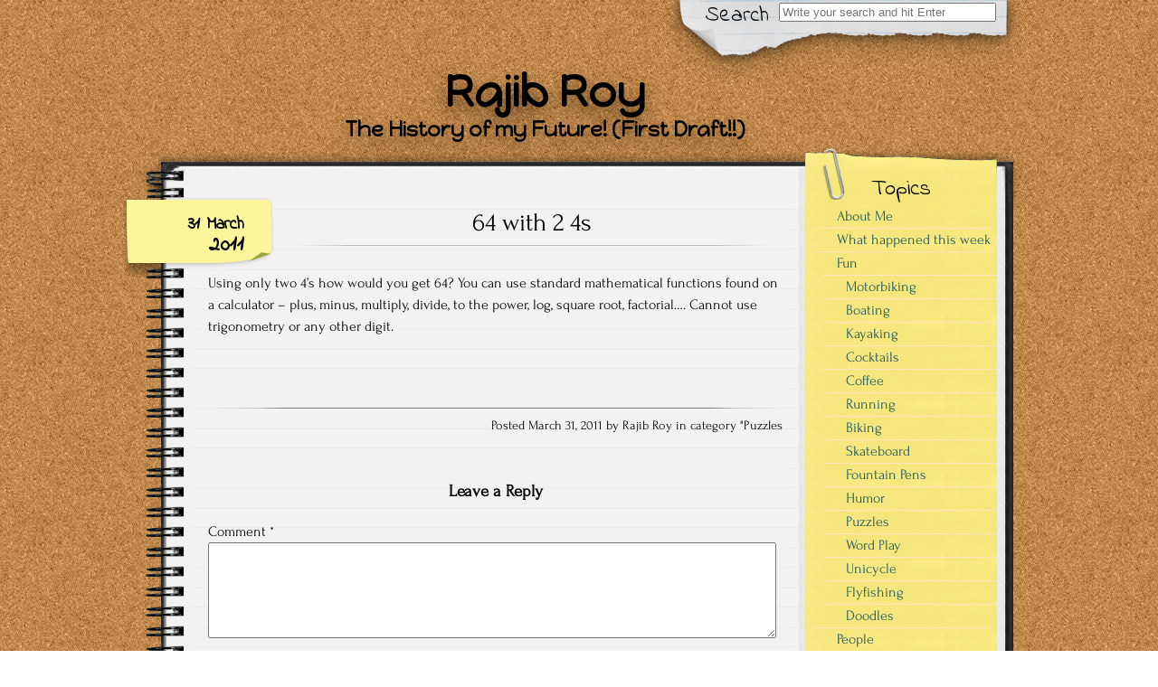

--- FILE ---
content_type: text/html; charset=UTF-8
request_url: https://www.rajibroy.com/2011/03/31/64-with-2-4s/
body_size: 18185
content:


<!DOCTYPE html>
<!--[if IE 7]>
	<html class="ie ie7" lang="en-US">
<![endif]-->
<!--[if IE 8]>
	<html class="ie ie8" lang="en-US">
<![endif]-->
<!--[if !(IE 7) | !(IE 8)  ]><!-->
	<html lang="en-US">
<!--<![endif]-->

<head>
	<meta http-equiv="Content-Type" content="text/html; charset=UTF-8" />

	<meta name="viewport" content="width=device-width, initial-scale=1.0">

	<link rel="stylesheet" href="https://www.rajibroy.com/wp-content/themes/authors-notepad-arthur/style.css" type="text/css" media="screen" />

	<link rel="profile" href="http://gmpg.org/xfn/11">
	<link rel="pingback" href="https://www.rajibroy.com/xmlrpc.php">
	<link href="//fonts.googleapis.com/css?family=Indie+Flower" rel="stylesheet" type="text/css">

	<title>64 with 2 4s &#8211; Rajib Roy</title>
<meta name='robots' content='max-image-preview:large' />
<link rel='dns-prefetch' href='//www.rajibroy.com' />
<link rel="alternate" type="application/rss+xml" title="Rajib Roy &raquo; Feed" href="https://www.rajibroy.com/feed/" />
<link rel="alternate" type="application/rss+xml" title="Rajib Roy &raquo; Comments Feed" href="https://www.rajibroy.com/comments/feed/" />
<link rel="alternate" type="application/rss+xml" title="Rajib Roy &raquo; 64 with 2 4s Comments Feed" href="https://www.rajibroy.com/2011/03/31/64-with-2-4s/feed/" />
<link rel="alternate" title="oEmbed (JSON)" type="application/json+oembed" href="https://www.rajibroy.com/wp-json/oembed/1.0/embed?url=https%3A%2F%2Fwww.rajibroy.com%2F2011%2F03%2F31%2F64-with-2-4s%2F" />
<link rel="alternate" title="oEmbed (XML)" type="text/xml+oembed" href="https://www.rajibroy.com/wp-json/oembed/1.0/embed?url=https%3A%2F%2Fwww.rajibroy.com%2F2011%2F03%2F31%2F64-with-2-4s%2F&#038;format=xml" />
<style id='wp-img-auto-sizes-contain-inline-css' type='text/css'>
img:is([sizes=auto i],[sizes^="auto," i]){contain-intrinsic-size:3000px 1500px}
/*# sourceURL=wp-img-auto-sizes-contain-inline-css */
</style>
<link rel='stylesheet' id='css-css' href='https://www.rajibroy.com/wp-content/plugins/checkbox-captcha/checkbox-captcha.css?ver=6.9' type='text/css' media='all' />
<style id='wp-emoji-styles-inline-css' type='text/css'>

	img.wp-smiley, img.emoji {
		display: inline !important;
		border: none !important;
		box-shadow: none !important;
		height: 1em !important;
		width: 1em !important;
		margin: 0 0.07em !important;
		vertical-align: -0.1em !important;
		background: none !important;
		padding: 0 !important;
	}
/*# sourceURL=wp-emoji-styles-inline-css */
</style>
<link rel='stylesheet' id='wp-block-library-css' href='https://www.rajibroy.com/wp-includes/css/dist/block-library/style.min.css?ver=6.9' type='text/css' media='all' />
<style id='global-styles-inline-css' type='text/css'>
:root{--wp--preset--aspect-ratio--square: 1;--wp--preset--aspect-ratio--4-3: 4/3;--wp--preset--aspect-ratio--3-4: 3/4;--wp--preset--aspect-ratio--3-2: 3/2;--wp--preset--aspect-ratio--2-3: 2/3;--wp--preset--aspect-ratio--16-9: 16/9;--wp--preset--aspect-ratio--9-16: 9/16;--wp--preset--color--black: #000000;--wp--preset--color--cyan-bluish-gray: #abb8c3;--wp--preset--color--white: #ffffff;--wp--preset--color--pale-pink: #f78da7;--wp--preset--color--vivid-red: #cf2e2e;--wp--preset--color--luminous-vivid-orange: #ff6900;--wp--preset--color--luminous-vivid-amber: #fcb900;--wp--preset--color--light-green-cyan: #7bdcb5;--wp--preset--color--vivid-green-cyan: #00d084;--wp--preset--color--pale-cyan-blue: #8ed1fc;--wp--preset--color--vivid-cyan-blue: #0693e3;--wp--preset--color--vivid-purple: #9b51e0;--wp--preset--gradient--vivid-cyan-blue-to-vivid-purple: linear-gradient(135deg,rgb(6,147,227) 0%,rgb(155,81,224) 100%);--wp--preset--gradient--light-green-cyan-to-vivid-green-cyan: linear-gradient(135deg,rgb(122,220,180) 0%,rgb(0,208,130) 100%);--wp--preset--gradient--luminous-vivid-amber-to-luminous-vivid-orange: linear-gradient(135deg,rgb(252,185,0) 0%,rgb(255,105,0) 100%);--wp--preset--gradient--luminous-vivid-orange-to-vivid-red: linear-gradient(135deg,rgb(255,105,0) 0%,rgb(207,46,46) 100%);--wp--preset--gradient--very-light-gray-to-cyan-bluish-gray: linear-gradient(135deg,rgb(238,238,238) 0%,rgb(169,184,195) 100%);--wp--preset--gradient--cool-to-warm-spectrum: linear-gradient(135deg,rgb(74,234,220) 0%,rgb(151,120,209) 20%,rgb(207,42,186) 40%,rgb(238,44,130) 60%,rgb(251,105,98) 80%,rgb(254,248,76) 100%);--wp--preset--gradient--blush-light-purple: linear-gradient(135deg,rgb(255,206,236) 0%,rgb(152,150,240) 100%);--wp--preset--gradient--blush-bordeaux: linear-gradient(135deg,rgb(254,205,165) 0%,rgb(254,45,45) 50%,rgb(107,0,62) 100%);--wp--preset--gradient--luminous-dusk: linear-gradient(135deg,rgb(255,203,112) 0%,rgb(199,81,192) 50%,rgb(65,88,208) 100%);--wp--preset--gradient--pale-ocean: linear-gradient(135deg,rgb(255,245,203) 0%,rgb(182,227,212) 50%,rgb(51,167,181) 100%);--wp--preset--gradient--electric-grass: linear-gradient(135deg,rgb(202,248,128) 0%,rgb(113,206,126) 100%);--wp--preset--gradient--midnight: linear-gradient(135deg,rgb(2,3,129) 0%,rgb(40,116,252) 100%);--wp--preset--font-size--small: 13px;--wp--preset--font-size--medium: 20px;--wp--preset--font-size--large: 36px;--wp--preset--font-size--x-large: 42px;--wp--preset--spacing--20: 0.44rem;--wp--preset--spacing--30: 0.67rem;--wp--preset--spacing--40: 1rem;--wp--preset--spacing--50: 1.5rem;--wp--preset--spacing--60: 2.25rem;--wp--preset--spacing--70: 3.38rem;--wp--preset--spacing--80: 5.06rem;--wp--preset--shadow--natural: 6px 6px 9px rgba(0, 0, 0, 0.2);--wp--preset--shadow--deep: 12px 12px 50px rgba(0, 0, 0, 0.4);--wp--preset--shadow--sharp: 6px 6px 0px rgba(0, 0, 0, 0.2);--wp--preset--shadow--outlined: 6px 6px 0px -3px rgb(255, 255, 255), 6px 6px rgb(0, 0, 0);--wp--preset--shadow--crisp: 6px 6px 0px rgb(0, 0, 0);}:where(.is-layout-flex){gap: 0.5em;}:where(.is-layout-grid){gap: 0.5em;}body .is-layout-flex{display: flex;}.is-layout-flex{flex-wrap: wrap;align-items: center;}.is-layout-flex > :is(*, div){margin: 0;}body .is-layout-grid{display: grid;}.is-layout-grid > :is(*, div){margin: 0;}:where(.wp-block-columns.is-layout-flex){gap: 2em;}:where(.wp-block-columns.is-layout-grid){gap: 2em;}:where(.wp-block-post-template.is-layout-flex){gap: 1.25em;}:where(.wp-block-post-template.is-layout-grid){gap: 1.25em;}.has-black-color{color: var(--wp--preset--color--black) !important;}.has-cyan-bluish-gray-color{color: var(--wp--preset--color--cyan-bluish-gray) !important;}.has-white-color{color: var(--wp--preset--color--white) !important;}.has-pale-pink-color{color: var(--wp--preset--color--pale-pink) !important;}.has-vivid-red-color{color: var(--wp--preset--color--vivid-red) !important;}.has-luminous-vivid-orange-color{color: var(--wp--preset--color--luminous-vivid-orange) !important;}.has-luminous-vivid-amber-color{color: var(--wp--preset--color--luminous-vivid-amber) !important;}.has-light-green-cyan-color{color: var(--wp--preset--color--light-green-cyan) !important;}.has-vivid-green-cyan-color{color: var(--wp--preset--color--vivid-green-cyan) !important;}.has-pale-cyan-blue-color{color: var(--wp--preset--color--pale-cyan-blue) !important;}.has-vivid-cyan-blue-color{color: var(--wp--preset--color--vivid-cyan-blue) !important;}.has-vivid-purple-color{color: var(--wp--preset--color--vivid-purple) !important;}.has-black-background-color{background-color: var(--wp--preset--color--black) !important;}.has-cyan-bluish-gray-background-color{background-color: var(--wp--preset--color--cyan-bluish-gray) !important;}.has-white-background-color{background-color: var(--wp--preset--color--white) !important;}.has-pale-pink-background-color{background-color: var(--wp--preset--color--pale-pink) !important;}.has-vivid-red-background-color{background-color: var(--wp--preset--color--vivid-red) !important;}.has-luminous-vivid-orange-background-color{background-color: var(--wp--preset--color--luminous-vivid-orange) !important;}.has-luminous-vivid-amber-background-color{background-color: var(--wp--preset--color--luminous-vivid-amber) !important;}.has-light-green-cyan-background-color{background-color: var(--wp--preset--color--light-green-cyan) !important;}.has-vivid-green-cyan-background-color{background-color: var(--wp--preset--color--vivid-green-cyan) !important;}.has-pale-cyan-blue-background-color{background-color: var(--wp--preset--color--pale-cyan-blue) !important;}.has-vivid-cyan-blue-background-color{background-color: var(--wp--preset--color--vivid-cyan-blue) !important;}.has-vivid-purple-background-color{background-color: var(--wp--preset--color--vivid-purple) !important;}.has-black-border-color{border-color: var(--wp--preset--color--black) !important;}.has-cyan-bluish-gray-border-color{border-color: var(--wp--preset--color--cyan-bluish-gray) !important;}.has-white-border-color{border-color: var(--wp--preset--color--white) !important;}.has-pale-pink-border-color{border-color: var(--wp--preset--color--pale-pink) !important;}.has-vivid-red-border-color{border-color: var(--wp--preset--color--vivid-red) !important;}.has-luminous-vivid-orange-border-color{border-color: var(--wp--preset--color--luminous-vivid-orange) !important;}.has-luminous-vivid-amber-border-color{border-color: var(--wp--preset--color--luminous-vivid-amber) !important;}.has-light-green-cyan-border-color{border-color: var(--wp--preset--color--light-green-cyan) !important;}.has-vivid-green-cyan-border-color{border-color: var(--wp--preset--color--vivid-green-cyan) !important;}.has-pale-cyan-blue-border-color{border-color: var(--wp--preset--color--pale-cyan-blue) !important;}.has-vivid-cyan-blue-border-color{border-color: var(--wp--preset--color--vivid-cyan-blue) !important;}.has-vivid-purple-border-color{border-color: var(--wp--preset--color--vivid-purple) !important;}.has-vivid-cyan-blue-to-vivid-purple-gradient-background{background: var(--wp--preset--gradient--vivid-cyan-blue-to-vivid-purple) !important;}.has-light-green-cyan-to-vivid-green-cyan-gradient-background{background: var(--wp--preset--gradient--light-green-cyan-to-vivid-green-cyan) !important;}.has-luminous-vivid-amber-to-luminous-vivid-orange-gradient-background{background: var(--wp--preset--gradient--luminous-vivid-amber-to-luminous-vivid-orange) !important;}.has-luminous-vivid-orange-to-vivid-red-gradient-background{background: var(--wp--preset--gradient--luminous-vivid-orange-to-vivid-red) !important;}.has-very-light-gray-to-cyan-bluish-gray-gradient-background{background: var(--wp--preset--gradient--very-light-gray-to-cyan-bluish-gray) !important;}.has-cool-to-warm-spectrum-gradient-background{background: var(--wp--preset--gradient--cool-to-warm-spectrum) !important;}.has-blush-light-purple-gradient-background{background: var(--wp--preset--gradient--blush-light-purple) !important;}.has-blush-bordeaux-gradient-background{background: var(--wp--preset--gradient--blush-bordeaux) !important;}.has-luminous-dusk-gradient-background{background: var(--wp--preset--gradient--luminous-dusk) !important;}.has-pale-ocean-gradient-background{background: var(--wp--preset--gradient--pale-ocean) !important;}.has-electric-grass-gradient-background{background: var(--wp--preset--gradient--electric-grass) !important;}.has-midnight-gradient-background{background: var(--wp--preset--gradient--midnight) !important;}.has-small-font-size{font-size: var(--wp--preset--font-size--small) !important;}.has-medium-font-size{font-size: var(--wp--preset--font-size--medium) !important;}.has-large-font-size{font-size: var(--wp--preset--font-size--large) !important;}.has-x-large-font-size{font-size: var(--wp--preset--font-size--x-large) !important;}
/*# sourceURL=global-styles-inline-css */
</style>

<style id='classic-theme-styles-inline-css' type='text/css'>
/*! This file is auto-generated */
.wp-block-button__link{color:#fff;background-color:#32373c;border-radius:9999px;box-shadow:none;text-decoration:none;padding:calc(.667em + 2px) calc(1.333em + 2px);font-size:1.125em}.wp-block-file__button{background:#32373c;color:#fff;text-decoration:none}
/*# sourceURL=/wp-includes/css/classic-themes.min.css */
</style>
<link rel='stylesheet' id='font_awesome_styles-css' href='https://www.rajibroy.com/wp-content/themes/authors-notepad-arthur/fonts/font-awesome-4.7.0/css/font-awesome.min.css?ver=6.9' type='text/css' media='all' />
<link rel='stylesheet' id='r34otd-css-css' href='https://www.rajibroy.com/wp-content/plugins/room-34-presents-on-this-day/r34otd-style.css?ver=3.7.0' type='text/css' media='all' />
<script type="text/javascript" src="https://www.rajibroy.com/wp-includes/js/jquery/jquery.min.js?ver=3.7.1" id="jquery-core-js"></script>
<script type="text/javascript" src="https://www.rajibroy.com/wp-includes/js/jquery/jquery-migrate.min.js?ver=3.4.1" id="jquery-migrate-js"></script>
<link rel="https://api.w.org/" href="https://www.rajibroy.com/wp-json/" /><link rel="alternate" title="JSON" type="application/json" href="https://www.rajibroy.com/wp-json/wp/v2/posts/1596" /><link rel="EditURI" type="application/rsd+xml" title="RSD" href="https://www.rajibroy.com/xmlrpc.php?rsd" />
<meta name="generator" content="WordPress 6.9" />
<link rel="canonical" href="https://www.rajibroy.com/2011/03/31/64-with-2-4s/" />
<link rel='shortlink' href='https://www.rajibroy.com/?p=1596' />
<style></style><!-- This code is added by Analytify (8.0.1) https://analytify.io/ !-->
						<script async src="https://www.googletagmanager.com/gtag/js?id=G-SE7JFJDPRJ"></script>
			<script>
			window.dataLayer = window.dataLayer || [];
			function gtag(){dataLayer.push(arguments);}
			gtag('js', new Date());

			const configuration = {"anonymize_ip":"false","forceSSL":"false","allow_display_features":"false","debug_mode":true};
			const gaID = 'G-SE7JFJDPRJ';

			
			gtag('config', gaID, configuration);

			
			</script>

			<!-- This code is added by Analytify (8.0.1) !--><script src="https://www.rajibroy.com/wp-content/themes/authors-notepad-arthur/js/html5shiv.min.js"></script><![endif]--><link href='//fonts.googleapis.com/css?family=Happy+Monkey' rel='stylesheet' type='text/css'>
<link href='//fonts.googleapis.com/css?family=Happy+Monkey' rel='stylesheet' type='text/css'>
<link href='//fonts.googleapis.com/css?family=' rel='stylesheet' type='text/css'>
        <style type="text/css" media="screen">
    			body.custom-background {
				-webkit-background-size: ;
				-moz-background-size: ;
				-o-background-size: ;
				background-size: ;
			}
		            .site-title {
                font-family: Happy Monkey;
                font-size: ;
                color: #000000;
            }
            .site-description {
                font-family: Happy Monkey;
                font-size: ;
                color: #000000;
            }
		        		#title { margin-left: 20%; }
		            #content .col01 .post-inner {
                font-family: Forum;
            }
                    #content .col01 .post-inner {
                font-size: ;
            }
                </style>
    <style type="text/css" id="custom-background-css">
body.custom-background { background-image: url("https://www.rajibroy.com/wp-content/themes/authors-notepad-arthur/images/background.png"); background-position: left top; background-size: auto; background-repeat: repeat; background-attachment: scroll; }
</style>
	<link rel="icon" href="https://www.rajibroy.com/wp-content/uploads/2023/12/cropped-Logo-Tiny-Text-JPG-32x32.jpg" sizes="32x32" />
<link rel="icon" href="https://www.rajibroy.com/wp-content/uploads/2023/12/cropped-Logo-Tiny-Text-JPG-192x192.jpg" sizes="192x192" />
<link rel="apple-touch-icon" href="https://www.rajibroy.com/wp-content/uploads/2023/12/cropped-Logo-Tiny-Text-JPG-180x180.jpg" />
<meta name="msapplication-TileImage" content="https://www.rajibroy.com/wp-content/uploads/2023/12/cropped-Logo-Tiny-Text-JPG-270x270.jpg" />
		<style type="text/css" id="wp-custom-css">
			.comment-form-email, .comment-form-url {display:none;}

.commentlist li{display: inline;}

.r34otd-dateline {display:none;}


















		</style>
		
<link rel='stylesheet' id='cld-font-awesome-css' href='https://www.rajibroy.com/wp-content/plugins/comments-like-dislike/css/fontawesome/css/all.min.css?ver=1.2.4' type='text/css' media='all' />
<link rel='stylesheet' id='cld-frontend-css' href='https://www.rajibroy.com/wp-content/plugins/comments-like-dislike/css/cld-frontend.css?ver=1.2.4' type='text/css' media='all' />
</head>

<body class="wp-singular post-template-default single single-post postid-1596 single-format-standard custom-background wp-theme-authors-notepad-arthur">

<header id="masthead" class="site-header" role="banner">

	

<div class="top-bar">

    <div class="container">

        <!--NAVIGATION (MOBILE)-->
        <div class="primary-mobile-nav-trigger">
            <a href="#menu" class="menu-icon">Menu</a>
        </div>
        <nav class="primary-mobile-nav">
            <div class="menu-mobilemenu-container"><ul id="menu-mobilemenu" class="primary-mobile-nav-list"><li id="menu-item-13768" class="menu-item menu-item-type-yawp_wim menu-item-object-yawp_wim menu-item-13768">				<div class="yawp_wim_wrap">
					<div class="widget-area">
						<div id="search-2" class="yawp_wim_widget widget_search">
<div id="search">

    
    <form role="search" method="get" class="search-form" action="https://www.rajibroy.com">
        <label>
            <span class="screen-reader-text">Search for:</span>
            <input type="search" class="search-field" placeholder="Write your search and hit Enter" value="" name="s" title="Search" />
        </label>
        <input type="submit" class="search-submit" value="Search" />
    </form>
</div>
</div>					</div>
				</div>
				</li>
<li id="menu-item-13767" class="menu-item menu-item-type-post_type menu-item-object-page menu-item-home menu-item-privacy-policy menu-item-13767"><a rel="privacy-policy" href="https://www.rajibroy.com/ego-sum-qui-sum/">About Me</a></li>
<li id="menu-item-36143" class="menu-item menu-item-type-post_type menu-item-object-page menu-item-36143"><a href="https://www.rajibroy.com/what-happened-this-week/">What happened this week</a></li>
<li id="menu-item-14575" class="menu-item menu-item-type-taxonomy menu-item-object-category menu-item-14575"><a href="https://www.rajibroy.com/category/fun/motorbiking/">Motorbiking</a></li>
<li id="menu-item-27286" class="menu-item menu-item-type-taxonomy menu-item-object-category menu-item-27286"><a href="https://www.rajibroy.com/category/fun/boating/">Boating</a></li>
<li id="menu-item-32508" class="menu-item menu-item-type-taxonomy menu-item-object-category menu-item-32508"><a href="https://www.rajibroy.com/category/fun/kayaking/">Kayaking</a></li>
<li id="menu-item-13752" class="menu-item menu-item-type-taxonomy menu-item-object-category menu-item-13752"><a href="https://www.rajibroy.com/category/fun/cocktails/">Cocktails</a></li>
<li id="menu-item-34495" class="menu-item menu-item-type-taxonomy menu-item-object-category menu-item-34495"><a href="https://www.rajibroy.com/category/fun/coffee/">Coffee</a></li>
<li id="menu-item-13756" class="menu-item menu-item-type-taxonomy menu-item-object-category menu-item-13756"><a href="https://www.rajibroy.com/category/fun/running/">Running</a></li>
<li id="menu-item-36144" class="menu-item menu-item-type-taxonomy menu-item-object-category menu-item-36144"><a href="https://www.rajibroy.com/category/fun/biking/">Biking</a></li>
<li id="menu-item-22577" class="menu-item menu-item-type-taxonomy menu-item-object-category menu-item-22577"><a href="https://www.rajibroy.com/category/fun/skateboard/">Skateboard</a></li>
<li id="menu-item-16044" class="menu-item menu-item-type-taxonomy menu-item-object-category menu-item-16044"><a href="https://www.rajibroy.com/category/fun/fountain-pens/">Fountain Pens</a></li>
<li id="menu-item-13754" class="menu-item menu-item-type-taxonomy menu-item-object-category menu-item-13754"><a href="https://www.rajibroy.com/category/fun/humor/">Humor</a></li>
<li id="menu-item-13755" class="menu-item menu-item-type-taxonomy menu-item-object-category current-post-ancestor current-menu-parent current-post-parent menu-item-13755"><a href="https://www.rajibroy.com/category/fun/puzzles/">Puzzles</a></li>
<li id="menu-item-13757" class="menu-item menu-item-type-taxonomy menu-item-object-category menu-item-13757"><a href="https://www.rajibroy.com/category/fun/word-origins/">Word Play</a></li>
<li id="menu-item-20857" class="menu-item menu-item-type-taxonomy menu-item-object-category menu-item-20857"><a href="https://www.rajibroy.com/category/fun/unicycle/">Unicycle</a></li>
<li id="menu-item-24801" class="menu-item menu-item-type-taxonomy menu-item-object-category menu-item-24801"><a href="https://www.rajibroy.com/category/fun/flyfishing/">Flyfishing</a></li>
<li id="menu-item-13753" class="menu-item menu-item-type-taxonomy menu-item-object-category menu-item-13753"><a href="https://www.rajibroy.com/category/fun/doodles/">Doodles</a></li>
<li id="menu-item-13760" class="menu-item menu-item-type-taxonomy menu-item-object-category menu-item-13760"><a href="https://www.rajibroy.com/category/people/intersection-points/">Intersection Points</a></li>
<li id="menu-item-13761" class="menu-item menu-item-type-taxonomy menu-item-object-category menu-item-13761"><a href="https://www.rajibroy.com/category/people/with-my-family/">My Family</a></li>
<li id="menu-item-31412" class="menu-item menu-item-type-taxonomy menu-item-object-category menu-item-31412"><a href="https://www.rajibroy.com/category/people/our-best-friend/">Our Best Friend</a></li>
<li id="menu-item-31545" class="menu-item menu-item-type-taxonomy menu-item-object-category menu-item-31545"><a href="https://www.rajibroy.com/category/people/downtown-activities/">Downtown Activities</a></li>
<li id="menu-item-22277" class="menu-item menu-item-type-taxonomy menu-item-object-category menu-item-22277"><a href="https://www.rajibroy.com/category/people/family-in-india/">Family in India</a></li>
<li id="menu-item-13762" class="menu-item menu-item-type-taxonomy menu-item-object-category menu-item-13762"><a href="https://www.rajibroy.com/category/people/our-friends/">Our Friends</a></li>
<li id="menu-item-14621" class="menu-item menu-item-type-taxonomy menu-item-object-category menu-item-14621"><a href="https://www.rajibroy.com/category/people/in-transit/">In Transit</a></li>
<li id="menu-item-13853" class="menu-item menu-item-type-taxonomy menu-item-object-category menu-item-13853"><a href="https://www.rajibroy.com/category/people/guest-writer/">Guest Writer</a></li>
<li id="menu-item-15847" class="menu-item menu-item-type-taxonomy menu-item-object-category menu-item-15847"><a href="https://www.rajibroy.com/category/random-moments/books/">Books</a></li>
<li id="menu-item-13759" class="menu-item menu-item-type-taxonomy menu-item-object-category menu-item-13759"><a href="https://www.rajibroy.com/category/random-moments/musicpoetry/">Music/Poetry</a></li>
<li id="menu-item-29595" class="menu-item menu-item-type-taxonomy menu-item-object-category menu-item-29595"><a href="https://www.rajibroy.com/category/random-moments/timetravel/">Time Travel</a></li>
<li id="menu-item-23250" class="menu-item menu-item-type-taxonomy menu-item-object-category menu-item-23250"><a href="https://www.rajibroy.com/category/random-moments/musings/">Musings</a></li>
<li id="menu-item-13758" class="menu-item menu-item-type-taxonomy menu-item-object-category menu-item-13758"><a href="https://www.rajibroy.com/category/random-moments/images/">Images</a></li>
<li id="menu-item-13764" class="menu-item menu-item-type-taxonomy menu-item-object-category menu-item-13764"><a href="https://www.rajibroy.com/category/travel/vacations/">Vacations</a></li>
<li id="menu-item-22578" class="menu-item menu-item-type-taxonomy menu-item-object-category menu-item-22578"><a href="https://www.rajibroy.com/category/travel/local-trips/">Local Trips</a></li>
<li id="menu-item-13763" class="menu-item menu-item-type-taxonomy menu-item-object-category menu-item-13763"><a href="https://www.rajibroy.com/category/travel/travelogs/">Travelogs</a></li>
<li id="menu-item-33293" class="menu-item menu-item-type-taxonomy menu-item-object-category menu-item-33293"><a href="https://www.rajibroy.com/category/travel/maps/">Maps</a></li>
<li id="menu-item-13766" class="menu-item menu-item-type-taxonomy menu-item-object-category menu-item-13766"><a href="https://www.rajibroy.com/category/work/reflections/">Reflections</a></li>
<li id="menu-item-13765" class="menu-item menu-item-type-taxonomy menu-item-object-category menu-item-13765"><a href="https://www.rajibroy.com/category/work/in-the-press/">In the Press</a></li>
</ul></div>        </nav>
        <!--END-NAVIGATION (MOBILE)-->

    </div>

</div>

			<div class="search-paper"></div>
		<div class="search-label">
			Search		</div>
		<div class="top-search-form">
<div id="search">

    
    <form role="search" method="get" class="search-form" action="https://www.rajibroy.com">
        <label>
            <span class="screen-reader-text">Search for:</span>
            <input type="search" class="search-field" placeholder="Write your search and hit Enter" value="" name="s" title="Search" />
        </label>
        <input type="submit" class="search-submit" value="Search" />
    </form>
</div>
</div>
	
	<div id="title">
		<a class="home-link" href="https://www.rajibroy.com/" title="Rajib Roy" rel="home">

			
			<h1 class="site-title">Rajib Roy</h1>
			<h2 class="site-description">The History of my Future! (First Draft!!)</h2>

		</a>
	</div>

</header>

<div class="notepad-top"></div>

<section id="content" role="main">
  <div class="col01">

  
    
    <div class="before-posts"></div>

    <article id="post-1596" class="post-1596 post type-post status-publish format-standard hentry category-puzzles">

      <div class="date-tab">
                     <span class="day-month">31 March</span>
                     <span class="year">2011</span>
                 </div>
      <h1>64 with 2 4s</h1>
      <div class="post-inner">

		<div class="beginning-posts"></div>
				<p>Using only two 4&#8217;s how would you get 64? You can use standard mathematical functions found on a calculator &#8211; plus, minus, multiply, divide, to the power, log, square root, factorial&#8230;. Cannot use trigonometry or any other digit.</p>
		      </div>

      <div class="after-posts"></div>
      <br/>
      <p class="tagsandcopy">
                        <br/>
                  </p>

          <div class="meta">
	Posted March 31, 2011 by Rajib Roy in category "<a href="https://www.rajibroy.com/category/fun/puzzles/" rel="category tag">Puzzles</a>			   <br/>
			    </div>
        

      <div class="end-posts"></div>

    </article>
    

<div id="comments" class="comments-area">

	
	
		<div id="respond" class="comment-respond">
		<h3 id="reply-title" class="comment-reply-title">Leave a Reply <small><a rel="nofollow" id="cancel-comment-reply-link" href="/2011/03/31/64-with-2-4s/#respond" style="display:none;">Cancel reply</a></small></h3><form action="https://www.rajibroy.com/wp-comments-post.php" method="post" id="commentform" class="comment-form"><p class="comment-notes"><span id="email-notes">Your email address will not be published.</span> <span class="required-field-message">Required fields are marked <span class="required">*</span></span></p><p class="comment-form-comment"><label for="comment">Comment <span class="required">*</span></label> <textarea id="comment" name="comment" cols="45" rows="8" maxlength="65525" required></textarea></p><p class="comment-form-author"><label for="author">Name</label> <input id="author" name="author" type="text" value="" size="30" maxlength="245" autocomplete="name" /></p>
<p class="comment-form-email"><label for="email">Email</label> <input id="email" name="email" type="email" value="" size="30" maxlength="100" aria-describedby="email-notes" autocomplete="email" /></p>
<p class="comment-form-url"><label for="url">Website</label> <input id="url" name="url" type="url" value="" size="30" maxlength="200" autocomplete="url" /></p>
<p class="form-submit"><input name="submit" type="submit" id="submit" class="submit" value="Post Comment" /> <input type='hidden' name='comment_post_ID' value='1596' id='comment_post_ID' />
<input type='hidden' name='comment_parent' id='comment_parent' value='0' />
</p><p style="display: none;"><input type="hidden" id="akismet_comment_nonce" name="akismet_comment_nonce" value="5cf310f0ff" /></p><script>
	var comments = jQuery.noConflict();
	comments(function() {
	comments('#submit').attr('disabled', 'disabled');
//$('input.comment-submit').css('display','none');
	comments('#checkbox-comments').click(function() {
		if (comments(this).is(':checked')) {
			comments('#submit').attr('disabled', 'disabled');
		} else {
			comments('#submit').removeAttr('disabled');
		}
	});
});
</script>
<label for="checkbox-comments"><input type="checkbox" id="checkbox-comments" checked />Uncheck this to enable Post Comment button. </label><br/ >
<!--<input type="submit" id="submit" class="comment-submit-new" value="Add your comment!" disabled="disabled"></input>--><p style="display: none !important;" class="akismet-fields-container" data-prefix="ak_"><label>&#916;<textarea name="ak_hp_textarea" cols="45" rows="8" maxlength="100"></textarea></label><input type="hidden" id="ak_js_1" name="ak_js" value="152"/><script>document.getElementById( "ak_js_1" ).setAttribute( "value", ( new Date() ).getTime() );</script></p></form>	</div><!-- #respond -->
	<p class="akismet_comment_form_privacy_notice">This site uses Akismet to reduce spam. <a href="https://akismet.com/privacy/" target="_blank" rel="nofollow noopener">Learn how your comment data is processed.</a></p>
</div>
        
  </div>

   
<aside id="sidebar" role="complementary">

<!--FOLLOW-->
    <div class="follow">
        <a href="http://click-to-follow.me" target="_blank" rel="nofollow" >
            <img src="https://www.rajibroy.com/wp-content/themes/authors-notepad-arthur/images/follow.png" alt="RSS" />
        </a>
    </div>
<!--END-FOLLOW-->

<!--YELLOW STICKER-->
    <div class="yellow-sticker-top"></div>
    <div class="yellow-sticker-clip"></div>
    <div class="yellow-sticker-label">
        Topics    </div>
    <nav class="yellow-sticker-middle">
        <div class="menu-primarymenu-container"><ul id="menu-primarymenu" class="menu"><li id="menu-item-22306" class="menu-item menu-item-type-post_type menu-item-object-page menu-item-home menu-item-privacy-policy menu-item-22306"><a rel="privacy-policy" href="https://www.rajibroy.com/ego-sum-qui-sum/">About Me</a></li>
<li id="menu-item-36139" class="menu-item menu-item-type-post_type menu-item-object-page menu-item-36139"><a href="https://www.rajibroy.com/what-happened-this-week/">What happened this week</a></li>
<li id="menu-item-22279" class="menu-item menu-item-type-taxonomy menu-item-object-category current-post-ancestor menu-item-has-children menu-item-22279"><a href="https://www.rajibroy.com/category/fun/">Fun</a>
<ul class="sub-menu">
	<li id="menu-item-22283" class="menu-item menu-item-type-taxonomy menu-item-object-category menu-item-22283"><a href="https://www.rajibroy.com/category/fun/motorbiking/">Motorbiking</a></li>
	<li id="menu-item-27287" class="menu-item menu-item-type-taxonomy menu-item-object-category menu-item-27287"><a href="https://www.rajibroy.com/category/fun/boating/">Boating</a></li>
	<li id="menu-item-32507" class="menu-item menu-item-type-taxonomy menu-item-object-category menu-item-32507"><a href="https://www.rajibroy.com/category/fun/kayaking/">Kayaking</a></li>
	<li id="menu-item-22280" class="menu-item menu-item-type-taxonomy menu-item-object-category menu-item-22280"><a href="https://www.rajibroy.com/category/fun/cocktails/">Cocktails</a></li>
	<li id="menu-item-34494" class="menu-item menu-item-type-taxonomy menu-item-object-category menu-item-34494"><a href="https://www.rajibroy.com/category/fun/coffee/">Coffee</a></li>
	<li id="menu-item-22285" class="menu-item menu-item-type-taxonomy menu-item-object-category menu-item-22285"><a href="https://www.rajibroy.com/category/fun/running/">Running</a></li>
	<li id="menu-item-36142" class="menu-item menu-item-type-taxonomy menu-item-object-category menu-item-36142"><a href="https://www.rajibroy.com/category/fun/biking/">Biking</a></li>
	<li id="menu-item-22575" class="menu-item menu-item-type-taxonomy menu-item-object-category menu-item-22575"><a href="https://www.rajibroy.com/category/fun/skateboard/">Skateboard</a></li>
	<li id="menu-item-22290" class="menu-item menu-item-type-taxonomy menu-item-object-category menu-item-22290"><a href="https://www.rajibroy.com/category/fun/fountain-pens/">Fountain Pens</a></li>
	<li id="menu-item-22282" class="menu-item menu-item-type-taxonomy menu-item-object-category menu-item-22282"><a href="https://www.rajibroy.com/category/fun/humor/">Humor</a></li>
	<li id="menu-item-22284" class="menu-item menu-item-type-taxonomy menu-item-object-category current-post-ancestor current-menu-parent current-post-parent menu-item-22284"><a href="https://www.rajibroy.com/category/fun/puzzles/">Puzzles</a></li>
	<li id="menu-item-22287" class="menu-item menu-item-type-taxonomy menu-item-object-category menu-item-22287"><a href="https://www.rajibroy.com/category/fun/word-origins/">Word Play</a></li>
	<li id="menu-item-22286" class="menu-item menu-item-type-taxonomy menu-item-object-category menu-item-22286"><a href="https://www.rajibroy.com/category/fun/unicycle/">Unicycle</a></li>
	<li id="menu-item-24800" class="menu-item menu-item-type-taxonomy menu-item-object-category menu-item-24800"><a href="https://www.rajibroy.com/category/fun/flyfishing/">Flyfishing</a></li>
	<li id="menu-item-22281" class="menu-item menu-item-type-taxonomy menu-item-object-category menu-item-22281"><a href="https://www.rajibroy.com/category/fun/doodles/">Doodles</a></li>
</ul>
</li>
<li id="menu-item-22293" class="menu-item menu-item-type-taxonomy menu-item-object-category menu-item-has-children menu-item-22293"><a href="https://www.rajibroy.com/category/people/">People</a>
<ul class="sub-menu">
	<li id="menu-item-22297" class="menu-item menu-item-type-taxonomy menu-item-object-category menu-item-22297"><a href="https://www.rajibroy.com/category/people/intersection-points/">Intersection Points</a></li>
	<li id="menu-item-22298" class="menu-item menu-item-type-taxonomy menu-item-object-category menu-item-22298"><a href="https://www.rajibroy.com/category/people/with-my-family/">My Family</a></li>
	<li id="menu-item-31411" class="menu-item menu-item-type-taxonomy menu-item-object-category menu-item-31411"><a href="https://www.rajibroy.com/category/people/our-best-friend/">Our Best Friend</a></li>
	<li id="menu-item-31544" class="menu-item menu-item-type-taxonomy menu-item-object-category menu-item-31544"><a href="https://www.rajibroy.com/category/people/downtown-activities/">Downtown Activities</a></li>
	<li id="menu-item-22294" class="menu-item menu-item-type-taxonomy menu-item-object-category menu-item-22294"><a href="https://www.rajibroy.com/category/people/family-in-india/">Family in India</a></li>
	<li id="menu-item-22299" class="menu-item menu-item-type-taxonomy menu-item-object-category menu-item-22299"><a href="https://www.rajibroy.com/category/people/our-friends/">Our Friends</a></li>
	<li id="menu-item-22296" class="menu-item menu-item-type-taxonomy menu-item-object-category menu-item-22296"><a href="https://www.rajibroy.com/category/people/in-transit/">In Transit</a></li>
	<li id="menu-item-22295" class="menu-item menu-item-type-taxonomy menu-item-object-category menu-item-22295"><a href="https://www.rajibroy.com/category/people/guest-writer/">Guest Writer</a></li>
</ul>
</li>
<li id="menu-item-22288" class="menu-item menu-item-type-taxonomy menu-item-object-category menu-item-has-children menu-item-22288"><a href="https://www.rajibroy.com/category/random-moments/">Moments</a>
<ul class="sub-menu">
	<li id="menu-item-22289" class="menu-item menu-item-type-taxonomy menu-item-object-category menu-item-22289"><a href="https://www.rajibroy.com/category/random-moments/books/">Books</a></li>
	<li id="menu-item-22292" class="menu-item menu-item-type-taxonomy menu-item-object-category menu-item-22292"><a href="https://www.rajibroy.com/category/random-moments/musicpoetry/">Music/Poetry</a></li>
	<li id="menu-item-29594" class="menu-item menu-item-type-taxonomy menu-item-object-category menu-item-29594"><a href="https://www.rajibroy.com/category/random-moments/timetravel/">Time Travel</a></li>
	<li id="menu-item-23251" class="menu-item menu-item-type-taxonomy menu-item-object-category menu-item-23251"><a href="https://www.rajibroy.com/category/random-moments/musings/">Musings</a></li>
	<li id="menu-item-22291" class="menu-item menu-item-type-taxonomy menu-item-object-category menu-item-22291"><a href="https://www.rajibroy.com/category/random-moments/images/">Images</a></li>
</ul>
</li>
<li id="menu-item-22300" class="menu-item menu-item-type-taxonomy menu-item-object-category menu-item-has-children menu-item-22300"><a href="https://www.rajibroy.com/category/travel/">Travel</a>
<ul class="sub-menu">
	<li id="menu-item-22302" class="menu-item menu-item-type-taxonomy menu-item-object-category menu-item-22302"><a href="https://www.rajibroy.com/category/travel/vacations/">Vacations</a></li>
	<li id="menu-item-22576" class="menu-item menu-item-type-taxonomy menu-item-object-category menu-item-22576"><a href="https://www.rajibroy.com/category/travel/local-trips/">Local Trips</a></li>
	<li id="menu-item-22301" class="menu-item menu-item-type-taxonomy menu-item-object-category menu-item-22301"><a href="https://www.rajibroy.com/category/travel/travelogs/">Travelogs</a></li>
	<li id="menu-item-33294" class="menu-item menu-item-type-taxonomy menu-item-object-category menu-item-33294"><a href="https://www.rajibroy.com/category/travel/maps/">Maps</a></li>
</ul>
</li>
<li id="menu-item-22303" class="menu-item menu-item-type-taxonomy menu-item-object-category menu-item-has-children menu-item-22303"><a href="https://www.rajibroy.com/category/work/">Work</a>
<ul class="sub-menu">
	<li id="menu-item-22305" class="menu-item menu-item-type-taxonomy menu-item-object-category menu-item-22305"><a href="https://www.rajibroy.com/category/work/reflections/">Reflections</a></li>
	<li id="menu-item-22304" class="menu-item menu-item-type-taxonomy menu-item-object-category menu-item-22304"><a href="https://www.rajibroy.com/category/work/in-the-press/">In the Press</a></li>
</ul>
</li>
</ul></div>    </nav>
    <div class="yellow-sticker-bottom"></div>
<!--END-YELLOW STICKER-->

<aside id="text-2" class="widget widget_text"><h3 class="widget-title">Readers by Country</h3>			<div class="textwidget"><p><a href="http://info.flagcounter.com/J5EH"><img decoding="async" src="http://s03.flagcounter.com/count/J5EH/bg_EDEDED/txt_000000/border_CCCCCC/columns_3/maxflags_200/viewers_3/labels_0/pageviews_0/flags_0/" alt="Flag Counter" border="0" /></a></p>
</div>
		</aside>
<!--ABOUT (WIDGET)-->
<!--END-ABOUT (WIDGET)-->

<aside id="pages-5" class="widget widget_pages"><h3 class="widget-title">Collections</h3>
			<ul>
				<li class="page_item page-item-38287"><a href="https://www.rajibroy.com/eloquently-silent/">Eloquently Silent</a></li>
<li class="page_item page-item-27709"><a href="https://www.rajibroy.com/funny-t-shirt-series/">Funny T-Shirt Series</a></li>
<li class="page_item page-item-37374"><a href="https://www.rajibroy.com/inlaws-visit-us-2014/">Inlaws visit us 2014</a></li>
<li class="page_item page-item-28699"><a href="https://www.rajibroy.com/my-teachers-from-durgapur/">My Durgapur teachers</a></li>
<li class="page_item page-item-38641"><a href="https://www.rajibroy.com/rishus-first-atlanta-visit/">Rishu visits us 2024</a></li>
<li class="page_item page-item-44031"><a href="https://www.rajibroy.com/rishu-visits-us-2025/">Rishu visits us 2025</a></li>
			</ul>

			</aside><aside id="pages-2" class="widget widget_pages"><h3 class="widget-title">International Trips</h3>
			<ul>
				<li class="page_item page-item-31903"><a href="https://www.rajibroy.com/abaco-trip/">Abaco Trip 2023</a></li>
<li class="page_item page-item-27670"><a href="https://www.rajibroy.com/aruba-trip/">Aruba Trip 2023</a></li>
<li class="page_item page-item-37289"><a href="https://www.rajibroy.com/australia-trip/">Australia trip 2024</a></li>
<li class="page_item page-item-40141"><a href="https://www.rajibroy.com/australia-trip-2025/">Australia Trip Apr 2025</a></li>
<li class="page_item page-item-42171"><a href="https://www.rajibroy.com/australia-trip-jul-2025/">Australia Trip Jul 2025</a></li>
<li class="page_item page-item-27582"><a href="https://www.rajibroy.com/azores-trip/">Azores Trip 2019</a></li>
<li class="page_item page-item-27660"><a href="https://www.rajibroy.com/bangkok-bali-trip/">Bangkok/Bali Trip 2018</a></li>
<li class="page_item page-item-41866"><a href="https://www.rajibroy.com/barbados-trip/">Barbados Trip 2025</a></li>
<li class="page_item page-item-27560"><a href="https://www.rajibroy.com/belize-trip/">Belize Trip 2022</a></li>
<li class="page_item page-item-27645"><a href="https://www.rajibroy.com/cabo-san-lucas-trip/">Cabo San Lucas Trip 2022</a></li>
<li class="page_item page-item-43734"><a href="https://www.rajibroy.com/canada-trip-2001/">Canada and Seattle Trip 2001</a></li>
<li class="page_item page-item-27658"><a href="https://www.rajibroy.com/cancun-trip/">Cancun Trip 2018</a></li>
<li class="page_item page-item-33748"><a href="https://www.rajibroy.com/cancun-trip-2023/">Cancun Trip 2023</a></li>
<li class="page_item page-item-28594"><a href="https://www.rajibroy.com/chile-trip/">Chile Trip 2011</a></li>
<li class="page_item page-item-28591"><a href="https://www.rajibroy.com/costa-rica-trip-2012/">Costa Rica Trip 2012</a></li>
<li class="page_item page-item-28583"><a href="https://www.rajibroy.com/costa-rica-trip-2013/">Costa Rica Trip 2013</a></li>
<li class="page_item page-item-34008"><a href="https://www.rajibroy.com/costa-rica-trip-2022/">Costa Rica Trip 2022</a></li>
<li class="page_item page-item-32855"><a href="https://www.rajibroy.com/curacao-trip/">Curacao Trip 2023</a></li>
<li class="page_item page-item-36120"><a href="https://www.rajibroy.com/czechia-trip/">Czechia Trip 2024</a></li>
<li class="page_item page-item-30624"><a href="https://www.rajibroy.com/el-salvador-trip/">El Salvador Trip 2023</a></li>
<li class="page_item page-item-27643"><a href="https://www.rajibroy.com/eleuthera-trip/">Eleuthera Trip 2021</a></li>
<li class="page_item page-item-41192"><a href="https://www.rajibroy.com/estonia-trip-2025/">Estonia Trip 2025</a></li>
<li class="page_item page-item-43145"><a href="https://www.rajibroy.com/europe-multi-city-trip-2025/">Europe Multi City Trip 2025</a></li>
<li class="page_item page-item-38716"><a href="https://www.rajibroy.com/fiji-trip-2025/">Fiji Trip 2025</a></li>
<li class="page_item page-item-27692"><a href="https://www.rajibroy.com/grand-cayman-trip/">Grand Cayman Trip 2017</a></li>
<li class="page_item page-item-28182"><a href="https://www.rajibroy.com/greece-trip/">Greece Trip 2015</a></li>
<li class="page_item page-item-34978"><a href="https://www.rajibroy.com/guatemala-trip/">Guatemala Trip 2024</a></li>
<li class="page_item page-item-39600"><a href="https://www.rajibroy.com/guyana-trip-2025/">Guyana Trip 2025</a></li>
<li class="page_item page-item-43710"><a href="https://www.rajibroy.com/hongkong-trip-1997/">Hongkong Trip 1997</a></li>
<li class="page_item page-item-28189"><a href="https://www.rajibroy.com/italy-trip/">Italy Trip 2015</a></li>
<li class="page_item page-item-27543"><a href="https://www.rajibroy.com/jordan-trip/">Jordan Trip (solo) 2022</a></li>
<li class="page_item page-item-29348"><a href="https://www.rajibroy.com/jordan-trip-with-sharmila/">Jordan Trip (with her) 2022</a></li>
<li class="page_item page-item-41408"><a href="https://www.rajibroy.com/latvia-trip-2024/">Latvia Trip 2024</a></li>
<li class="page_item page-item-33847"><a href="https://www.rajibroy.com/lithuania-trip-2023/">Lithuania Trip 2023</a></li>
<li class="page_item page-item-36494"><a href="https://www.rajibroy.com/lithuania-trip-2024/">Lithuania Trip 2024</a></li>
<li class="page_item page-item-41387"><a href="https://www.rajibroy.com/lithuania-trip-2025/">Lithuania Trip 2025</a></li>
<li class="page_item page-item-43775"><a href="https://www.rajibroy.com/london-trip-2002/">London Trip 2002</a></li>
<li class="page_item page-item-33225"><a href="https://www.rajibroy.com/malta-trip/">Malta Trip 2023</a></li>
<li class="page_item page-item-27573"><a href="https://www.rajibroy.com/mongolia-trip/">Mongolia Trip 2018</a></li>
<li class="page_item page-item-40143"><a href="https://www.rajibroy.com/new-zealand-trip-2025/">New Zealand Trip 2025</a></li>
<li class="page_item page-item-28585"><a href="https://www.rajibroy.com/niagra-falls-canada-trip/">Niagara Falls (CAN) Trip 2013</a></li>
<li class="page_item page-item-37806"><a href="https://www.rajibroy.com/nice-monaco-trip/">Nice Monaco Trip 2024</a></li>
<li class="page_item page-item-27622"><a href="https://www.rajibroy.com/oman-trip/">Oman Trip 2020</a></li>
<li class="page_item page-item-41447"><a href="https://www.rajibroy.com/oxford-trip-2025/">Oxford Trip 2025</a></li>
<li class="page_item page-item-35681"><a href="https://www.rajibroy.com/panama-trip/">Panama Trip 2024</a></li>
<li class="page_item page-item-37808"><a href="https://www.rajibroy.com/paris-trip-2024/">Paris Trip 2024</a></li>
<li class="page_item page-item-36835"><a href="https://www.rajibroy.com/peru-trip-video/">Peru Trip (Video) 2009</a></li>
<li class="page_item page-item-35848"><a href="https://www.rajibroy.com/poland-trip/">Poland Trip 2024</a></li>
<li class="page_item page-item-36839"><a href="https://www.rajibroy.com/portugal-trip-2009/">Portugal Trip 2009</a></li>
<li class="page_item page-item-35817"><a href="https://www.rajibroy.com/portugal-trip-2024/">Portugal Trip 2024</a></li>
<li class="page_item page-item-28192"><a href="https://www.rajibroy.com/puerto-rico-trip/">Puerto Rico Trip 2014</a></li>
<li class="page_item page-item-30296"><a href="https://www.rajibroy.com/puerto-rico-trip-2023/">Puerto Rico Trip 2023</a></li>
<li class="page_item page-item-34684"><a href="https://www.rajibroy.com/puerto-rico-trip-2024/">Puerto Rico Trip 2024</a></li>
<li class="page_item page-item-27647"><a href="https://www.rajibroy.com/punta-cana-trip/">Punta Cana trip 2018</a></li>
<li class="page_item page-item-31908"><a href="https://www.rajibroy.com/roatan-trip/">Roatan Trip 2023</a></li>
<li class="page_item page-item-38913"><a href="https://www.rajibroy.com/samoa-trip-2025/">Samoa Trip 2025</a></li>
<li class="page_item page-item-35676"><a href="https://www.rajibroy.com/san-andres-trip/">San Andres Trip 2024</a></li>
<li class="page_item page-item-34320"><a href="https://www.rajibroy.com/st-croix-trip/">St. Croix Trip 2024</a></li>
<li class="page_item page-item-27641"><a href="https://www.rajibroy.com/st-kitts-trip/">St. Kitts Trip 2020</a></li>
<li class="page_item page-item-42599"><a href="https://www.rajibroy.com/st-lucia-trip-2025/">St. Lucia Trip 2025</a></li>
<li class="page_item page-item-43760"><a href="https://www.rajibroy.com/switzerland-trip-2003/">Switzerland Trip 2003</a></li>
<li class="page_item page-item-42235"><a href="https://www.rajibroy.com/tonga-trip-2025/">Tonga Trip 2025</a></li>
<li class="page_item page-item-32469"><a href="https://www.rajibroy.com/toronto-trip/">Toronto Trip 2023</a></li>
<li class="page_item page-item-30084"><a href="https://www.rajibroy.com/turkscaicos-trip/">Turks &#038; Caicos Trip 2023</a></li>
<li class="page_item page-item-44136"><a href="https://www.rajibroy.com/uruguay-trip-2026/">Uruguay Trip 2026</a></li>
			</ul>

			</aside><aside id="pages-4" class="widget widget_pages"><h3 class="widget-title">India Trips</h3>
			<ul>
				<li class="page_item page-item-43689"><a href="https://www.rajibroy.com/india-trip-apr-2021/">India Trip Apr 2001</a></li>
<li class="page_item page-item-34570"><a href="https://www.rajibroy.com/14-apr-india/">India Trip Apr 2014</a></li>
<li class="page_item page-item-34540"><a href="https://www.rajibroy.com/17-apr-india/">India Trip Apr 2017</a></li>
<li class="page_item page-item-34489"><a href="https://www.rajibroy.com/18-apr-india/">India Trip Apr 2018</a></li>
<li class="page_item page-item-36837"><a href="https://www.rajibroy.com/10-aug-india/">India Trip Aug 2010</a></li>
<li class="page_item page-item-34542"><a href="https://www.rajibroy.com/17-aug-india/">India Trip Aug 2017</a></li>
<li class="page_item page-item-43903"><a href="https://www.rajibroy.com/india-trip-dec-2006/">India Trip Dec 2006</a></li>
<li class="page_item page-item-43870"><a href="https://www.rajibroy.com/india-trip-dec-2008/">India Trip Dec 2008</a></li>
<li class="page_item page-item-34718"><a href="https://www.rajibroy.com/12-dec-india/">India Trip Dec 2012</a></li>
<li class="page_item page-item-34714"><a href="https://www.rajibroy.com/13-dec-india/">India Trip Dec 2013</a></li>
<li class="page_item page-item-34555"><a href="https://www.rajibroy.com/16-dec-india/">India Trip Dec 2016</a></li>
<li class="page_item page-item-34546"><a href="https://www.rajibroy.com/17-dec-india/">India Trip Dec 2017</a></li>
<li class="page_item page-item-34487"><a href="https://www.rajibroy.com/18-dec-india/">India Trip Dec 2018</a></li>
<li class="page_item page-item-34473"><a href="https://www.rajibroy.com/21-dec-india/">India Trip Dec 2021</a></li>
<li class="page_item page-item-34558"><a href="https://www.rajibroy.com/15-jan-india/">India Trip Jan 2015</a></li>
<li class="page_item page-item-34475"><a href="https://www.rajibroy.com/20-jan-india/">India Trip Jan 2020</a></li>
<li class="page_item page-item-34710"><a href="https://www.rajibroy.com/13-jul-india/">India Trip Jul 2013</a></li>
<li class="page_item page-item-32303"><a href="https://www.rajibroy.com/india-jul-23-trip/">India Trip Jul 2023</a></li>
<li class="page_item page-item-34553"><a href="https://www.rajibroy.com/16-jun-india/">India Trip Jun 2016</a></li>
<li class="page_item page-item-34467"><a href="https://www.rajibroy.com/22-jun-india/">India Trip Jun 2022</a></li>
<li class="page_item page-item-41646"><a href="https://www.rajibroy.com/india-trip-jun-2025/">India Trip Jun 2025</a></li>
<li class="page_item page-item-43830"><a href="https://www.rajibroy.com/india-trip-mar-2002/">India Trip Mar 2002</a></li>
<li class="page_item page-item-43922"><a href="https://www.rajibroy.com/india-trip-mar-2005/">India Trip Mar 2005</a></li>
<li class="page_item page-item-34708"><a href="https://www.rajibroy.com/13-mar-india/">India Trip Mar 2013</a></li>
<li class="page_item page-item-34551"><a href="https://www.rajibroy.com/16-mar-india/">India Trip Mar 2016</a></li>
<li class="page_item page-item-34471"><a href="https://www.rajibroy.com/21-mar-india/">India Trip Mar 2021</a></li>
<li class="page_item page-item-34463"><a href="https://www.rajibroy.com/22-mar-india/">India Trip Mar 2022</a></li>
<li class="page_item page-item-34724"><a href="https://www.rajibroy.com/11-may-india/">India Trip May 2011</a></li>
<li class="page_item page-item-34716"><a href="https://www.rajibroy.com/12-may-india/">India Trip May 2012</a></li>
<li class="page_item page-item-34560"><a href="https://www.rajibroy.com/15-may-india/">India Trip May 2015</a></li>
<li class="page_item page-item-34477"><a href="https://www.rajibroy.com/19-may-india/">India Trip May 2019</a></li>
<li class="page_item page-item-34712"><a href="https://www.rajibroy.com/13-oct-india/">India Trip Oct 2013</a></li>
<li class="page_item page-item-34544"><a href="https://www.rajibroy.com/17-oct-india/">India Trip Oct 2017</a></li>
<li class="page_item page-item-34479"><a href="https://www.rajibroy.com/19-oct-india/">India Trip Oct 2019</a></li>
<li class="page_item page-item-33645"><a href="https://www.rajibroy.com/india-oct-23-trip/">India Trip Oct 2023</a></li>
<li class="page_item page-item-34572"><a href="https://www.rajibroy.com/14-sep-india/">India Trip Sep 2014</a></li>
<li class="page_item page-item-34562"><a href="https://www.rajibroy.com/15-sep-india/">India Trip Sep 2015</a></li>
<li class="page_item page-item-34469"><a href="https://www.rajibroy.com/22-sep-india/">India Trip Sep 2022</a></li>
			</ul>

			</aside><aside id="pages-3" class="widget widget_pages"><h3 class="widget-title">Domestic Trips</h3>
			<ul>
				<li class="page_item page-item-27649"><a href="https://www.rajibroy.com/no-destination-road-trip/">Aimless Road Trip 2018</a></li>
<li class="page_item page-item-27716"><a href="https://www.rajibroy.com/alaska-trip/">Alaska/Seattle Trip 2016</a></li>
<li class="page_item page-item-36775"><a href="https://www.rajibroy.com/bryson-city-trip/">Bryson City Trip</a></li>
<li class="page_item page-item-37470"><a href="https://www.rajibroy.com/california-trip-2015/">California Trip 2015</a></li>
<li class="page_item page-item-43535"><a href="https://www.rajibroy.com/california-trip-2025/">California Trip 2025</a></li>
<li class="page_item page-item-37333"><a href="https://www.rajibroy.com/chicago-trip-2014/">Chicago Trip 2014</a></li>
<li class="page_item page-item-37930"><a href="https://www.rajibroy.com/clearwater-trip/">Clearwater Trip 2021</a></li>
<li class="page_item page-item-27719"><a href="https://www.rajibroy.com/coeur-dalene-trip/">Coeur d’Alene Trip 2016</a></li>
<li class="page_item page-item-36722"><a href="https://www.rajibroy.com/colorado-trip/">Colorado Trip 2024</a></li>
<li class="page_item page-item-37335"><a href="https://www.rajibroy.com/dallas-trip-2014/">Dallas Trip 2014</a></li>
<li class="page_item page-item-37468"><a href="https://www.rajibroy.com/dallas-trip-2015/">Dallas Trip 2015</a></li>
<li class="page_item page-item-37947"><a href="https://www.rajibroy.com/dallas-trip-2023/">Dallas Trip 2023</a></li>
<li class="page_item page-item-41067"><a href="https://www.rajibroy.com/dallas-trip-apr-2025/">Dallas Trip Apr 2025</a></li>
<li class="page_item page-item-39400"><a href="https://www.rajibroy.com/dallas-trip-2025/">Dallas Trip Jan 2025</a></li>
<li class="page_item page-item-43476"><a href="https://www.rajibroy.com/dallas-trip-oct-2025/">Dallas Trip Oct 2025</a></li>
<li class="page_item page-item-37318"><a href="https://www.rajibroy.com/durham-trips-2013/">Durham Trips 2013</a></li>
<li class="page_item page-item-37327"><a href="https://www.rajibroy.com/ft-lauderdale-and-orlando-trip-2014/">Ft. Lauderdale and Orlando Trip 2014</a></li>
<li class="page_item page-item-36879"><a href="https://www.rajibroy.com/ft-lauderdale-trip-2012/">Ft. Lauderdale Trip 2012</a></li>
<li class="page_item page-item-37309"><a href="https://www.rajibroy.com/fll-trip-2013/">Ft. Lauderdale Trip 2013</a></li>
<li class="page_item page-item-37838"><a href="https://www.rajibroy.com/ft-lauderdale-trip-207/">Ft. Lauderdale Trip 2017</a></li>
<li class="page_item page-item-36941"><a href="https://www.rajibroy.com/fll-trip-2024/">Ft. Lauderdale Trip 2024</a></li>
<li class="page_item page-item-39291"><a href="https://www.rajibroy.com/ft-lauderdale-trip-2025/">Ft. Lauderdale Trip 2025</a></li>
<li class="page_item page-item-36881"><a href="https://www.rajibroy.com/hilton-head-trip-2012/">Hilton Head Trip 2012</a></li>
<li class="page_item page-item-37316"><a href="https://www.rajibroy.com/hilton-head-trip-2013/">Hilton Head Trip 2013</a></li>
<li class="page_item page-item-37331"><a href="https://www.rajibroy.com/hilton-head-trip-2014/">Hilton Head Trip 2014</a></li>
<li class="page_item page-item-37465"><a href="https://www.rajibroy.com/hilton-head-trip-2015/">Hilton Head Trip 2015</a></li>
<li class="page_item page-item-37886"><a href="https://www.rajibroy.com/hilton-head-trip-2018/">Hilton Head Trip 2018</a></li>
<li class="page_item page-item-37911"><a href="https://www.rajibroy.com/hilton-head-trip-2020/">Hilton Head Trip 2020</a></li>
<li class="page_item page-item-37941"><a href="https://www.rajibroy.com/hilton-head-trip-2021/">Hilton Head Trip 2021</a></li>
<li class="page_item page-item-37943"><a href="https://www.rajibroy.com/hilton-head-trip-2022/">Hilton Head Trip 2022</a></li>
<li class="page_item page-item-36773"><a href="https://www.rajibroy.com/marco-island-trip/">Marco Island Trip 2021</a></li>
<li class="page_item page-item-37937"><a href="https://www.rajibroy.com/myrtle-beach-trip/">Myrtle Beach Trip 2021</a></li>
<li class="page_item page-item-41091"><a href="https://www.rajibroy.com/new-orleans-trip-2025/">New Orleans Trip 2025</a></li>
<li class="page_item page-item-37502"><a href="https://www.rajibroy.com/new-york-city-trip-2016/">New York Trip 2016</a></li>
<li class="page_item page-item-37906"><a href="https://www.rajibroy.com/new-york-trip-2020/">New York Trip 2020</a></li>
<li class="page_item page-item-36770"><a href="https://www.rajibroy.com/new-york-trip-2024/">New York Trip 2024</a></li>
<li class="page_item page-item-37329"><a href="https://www.rajibroy.com/niagara-trip-2014/">Niagara Falls Trip 2014</a></li>
<li class="page_item page-item-37497"><a href="https://www.rajibroy.com/north-georgia-trip-2016/">North Georgia Trip 2016</a></li>
<li class="page_item page-item-36841"><a href="https://www.rajibroy.com/panama-city-beach-2009/">Panama City Beach Trip 2010</a></li>
<li class="page_item page-item-37841"><a href="https://www.rajibroy.com/panama-city-trip-2017/">Panama City Beach Trip 2017</a></li>
<li class="page_item page-item-28186"><a href="https://www.rajibroy.com/portland-trip/">Portland Trip 2015</a></li>
<li class="page_item page-item-37813"><a href="https://www.rajibroy.com/riverside-trip/">Riverside Trip 2024</a></li>
<li class="page_item page-item-40136"><a href="https://www.rajibroy.com/riverside-trip-2025/">Riverside Trip 2025</a></li>
<li class="page_item page-item-28440"><a href="https://www.rajibroy.com/roadtrip-to-drop-nikita/">Roadtrip to drop Nikita 2022</a></li>
<li class="page_item page-item-31923"><a href="https://www.rajibroy.com/san-diego-trip/">San Diego Trip 2023</a></li>
<li class="page_item page-item-31905"><a href="https://www.rajibroy.com/st-pete-trip/">St. Pete trip 2023</a></li>
<li class="page_item page-item-37951"><a href="https://www.rajibroy.com/st-simons-trip/">St. Simon&#8217;s Trip 2023</a></li>
<li class="page_item page-item-37495"><a href="https://www.rajibroy.com/texas-hill-country-trip-2016/">Texas Hill Country Trip 2016</a></li>
<li class="page_item page-item-37939"><a href="https://www.rajibroy.com/vail-trip-2021/">Vail Trip 2021</a></li>
			</ul>

			</aside>
<!--LINKS (WIDGET)-->
<!--END-LINKS (WIDGET)-->

<aside id="r34otd-2" class="widget widget_r34otd"><h3 class="widget-title">This Day, That Year</h3>
		<ul class="r34otd r34otd-theme-">
								<li>
												<div class="r34otd-headline"><a href="https://www.rajibroy.com/2025/01/14/meeting-my-first-boss-in-the-usa/">Meeting my first boss in the USA</a></div>
						<div class="r34otd-dateline post-date">2025</div>					</li>
										<li>
												<div class="r34otd-headline"><a href="https://www.rajibroy.com/2024/01/14/first-motorbike-ride-of-the-year/">First motorbike ride of the year</a></div>
						<div class="r34otd-dateline post-date">2024</div>					</li>
										<li>
												<div class="r34otd-headline"><a href="https://www.rajibroy.com/2023/01/14/letter-writing-from-my-favorite-bar/">Letter writing from my favorite bar</a></div>
						<div class="r34otd-dateline post-date">2023</div>					</li>
										<li>
												<div class="r34otd-headline"><a href="https://www.rajibroy.com/2023/01/14/from-the-bartenders-corner-kingston/">From the bartender&#8217;s corner &#8211; Kingston</a></div>
						<div class="r34otd-dateline post-date">2023</div>					</li>
										<li>
												<div class="r34otd-headline"><a href="https://www.rajibroy.com/2023/01/14/rewind-pause-her-luchi-making-skills-have-considerably-improved/">Rewind-Pause: Her &#8220;luchi&#8221; making skills have considerably improved!</a></div>
						<div class="r34otd-dateline post-date">2023</div>					</li>
										<li>
												<div class="r34otd-headline"><a href="https://www.rajibroy.com/2022/01/14/from-the-bartenders-corner-it-is-like-magic/">From the bartender&#8217;s corner &#8211; it is like magic!</a></div>
						<div class="r34otd-dateline post-date">2022</div>					</li>
										<li>
												<div class="r34otd-headline"><a href="https://www.rajibroy.com/2021/01/14/funny-demotivational-poster-from-sunjay-talele/">Funny demotivational poster from Sunjay Talele</a></div>
						<div class="r34otd-dateline post-date">2021</div>					</li>
										<li>
												<div class="r34otd-headline"><a href="https://www.rajibroy.com/2020/01/14/south-side-aerial-view-from-timothy-hill/">South side aerial view from Timothy Hill</a></div>
						<div class="r34otd-dateline post-date">2020</div>					</li>
										<li>
												<div class="r34otd-headline"><a href="https://www.rajibroy.com/2020/01/14/the-one-time-i-wish-i-had-upgraded-my-iphone-7/">The one time I wish I had upgraded my iPhone 7</a></div>
						<div class="r34otd-dateline post-date">2020</div>					</li>
										<li>
												<div class="r34otd-headline"><a href="https://www.rajibroy.com/2020/01/14/an-intersection-point-in-nevis/">An Intersection point in Nevis!!</a></div>
						<div class="r34otd-dateline post-date">2020</div>					</li>
							</ul>

					<p><a href="https://www.rajibroy.com/archives/otd/">See The Full List Here...</a></p>
			</aside>
<!--WHITE STICKER-->
    <div class="white-sticker-top"></div>
    <div class="white-sticker-clip"></div>
    <div class="white-sticker-label">
        Recent Posts    </div>
    <nav class="white-sticker-middle">
                                    <ul>
                <li>
                    <a href="https://www.rajibroy.com/2026/01/12/my-first-foray-into-filter-kaapi/"><i class="fa fa-asterisk"></i>&nbsp;&nbsp;My first foray into &#8220;filter kaapi&#8221;</a>
                </li>
            </ul>
                    <ul>
                <li>
                    <a href="https://www.rajibroy.com/2026/01/11/cleared-out-a-lot-of-alcohol-and-liqueur-bottles/"><i class="fa fa-asterisk"></i>&nbsp;&nbsp;Cleared out a lot of alcohol and liqueur bottles</a>
                </li>
            </ul>
                    <ul>
                <li>
                    <a href="https://www.rajibroy.com/2026/01/10/the-houses-of-klm/"><i class="fa fa-asterisk"></i>&nbsp;&nbsp;The houses of KLM</a>
                </li>
            </ul>
                    <ul>
                <li>
                    <a href="https://www.rajibroy.com/2026/01/10/a-prized-possession-in-my-antique-collection/"><i class="fa fa-asterisk"></i>&nbsp;&nbsp;A prized possession in my antique collection</a>
                </li>
            </ul>
                    <ul>
                <li>
                    <a href="https://www.rajibroy.com/2026/01/08/my-final-souvenirs-from-uruguay/"><i class="fa fa-asterisk"></i>&nbsp;&nbsp;My final souvenirs from Uruguay</a>
                </li>
            </ul>
                    <ul>
                <li>
                    <a href="https://www.rajibroy.com/2026/01/08/no-coffee-beans-in-uruguay/"><i class="fa fa-asterisk"></i>&nbsp;&nbsp;No coffee beans in Uruguay!!</a>
                </li>
            </ul>
                    <ul>
                <li>
                    <a href="https://www.rajibroy.com/2026/01/08/yerba-mate/"><i class="fa fa-asterisk"></i>&nbsp;&nbsp;Yerba Mate!</a>
                </li>
            </ul>
                    <ul>
                <li>
                    <a href="https://www.rajibroy.com/2026/01/08/sanibel-island/"><i class="fa fa-asterisk"></i>&nbsp;&nbsp;Sanibel Island!</a>
                </li>
            </ul>
                    <ul>
                <li>
                    <a href="https://www.rajibroy.com/2026/01/08/one-of-our-most-favorite-spots-in-the-usa/"><i class="fa fa-asterisk"></i>&nbsp;&nbsp;One of our most favorite spots in the USA</a>
                </li>
            </ul>
            </nav>
    <div class="white-sticker-bottom"></div>
<!--END-WHITE STICKER-->

<aside id="archives-2" class="widget widget_archive"><h3 class="widget-title">Archives</h3>		<label class="screen-reader-text" for="archives-dropdown-2">Archives</label>
		<select id="archives-dropdown-2" name="archive-dropdown">
			
			<option value="">Select Month</option>
				<option value='https://www.rajibroy.com/2026/01/'> January 2026 &nbsp;(48)</option>
	<option value='https://www.rajibroy.com/2025/12/'> December 2025 &nbsp;(51)</option>
	<option value='https://www.rajibroy.com/2025/11/'> November 2025 &nbsp;(58)</option>
	<option value='https://www.rajibroy.com/2025/10/'> October 2025 &nbsp;(149)</option>
	<option value='https://www.rajibroy.com/2025/09/'> September 2025 &nbsp;(52)</option>
	<option value='https://www.rajibroy.com/2025/08/'> August 2025 &nbsp;(163)</option>
	<option value='https://www.rajibroy.com/2025/07/'> July 2025 &nbsp;(125)</option>
	<option value='https://www.rajibroy.com/2025/06/'> June 2025 &nbsp;(71)</option>
	<option value='https://www.rajibroy.com/2025/05/'> May 2025 &nbsp;(125)</option>
	<option value='https://www.rajibroy.com/2025/04/'> April 2025 &nbsp;(311)</option>
	<option value='https://www.rajibroy.com/2025/03/'> March 2025 &nbsp;(53)</option>
	<option value='https://www.rajibroy.com/2025/02/'> February 2025 &nbsp;(102)</option>
	<option value='https://www.rajibroy.com/2025/01/'> January 2025 &nbsp;(219)</option>
	<option value='https://www.rajibroy.com/2024/12/'> December 2024 &nbsp;(69)</option>
	<option value='https://www.rajibroy.com/2024/11/'> November 2024 &nbsp;(74)</option>
	<option value='https://www.rajibroy.com/2024/10/'> October 2024 &nbsp;(47)</option>
	<option value='https://www.rajibroy.com/2024/09/'> September 2024 &nbsp;(86)</option>
	<option value='https://www.rajibroy.com/2024/08/'> August 2024 &nbsp;(133)</option>
	<option value='https://www.rajibroy.com/2024/07/'> July 2024 &nbsp;(92)</option>
	<option value='https://www.rajibroy.com/2024/06/'> June 2024 &nbsp;(95)</option>
	<option value='https://www.rajibroy.com/2024/05/'> May 2024 &nbsp;(158)</option>
	<option value='https://www.rajibroy.com/2024/04/'> April 2024 &nbsp;(141)</option>
	<option value='https://www.rajibroy.com/2024/03/'> March 2024 &nbsp;(98)</option>
	<option value='https://www.rajibroy.com/2024/02/'> February 2024 &nbsp;(72)</option>
	<option value='https://www.rajibroy.com/2024/01/'> January 2024 &nbsp;(96)</option>
	<option value='https://www.rajibroy.com/2023/12/'> December 2023 &nbsp;(48)</option>
	<option value='https://www.rajibroy.com/2023/11/'> November 2023 &nbsp;(65)</option>
	<option value='https://www.rajibroy.com/2023/10/'> October 2023 &nbsp;(62)</option>
	<option value='https://www.rajibroy.com/2023/09/'> September 2023 &nbsp;(166)</option>
	<option value='https://www.rajibroy.com/2023/08/'> August 2023 &nbsp;(60)</option>
	<option value='https://www.rajibroy.com/2023/07/'> July 2023 &nbsp;(74)</option>
	<option value='https://www.rajibroy.com/2023/06/'> June 2023 &nbsp;(125)</option>
	<option value='https://www.rajibroy.com/2023/05/'> May 2023 &nbsp;(79)</option>
	<option value='https://www.rajibroy.com/2023/04/'> April 2023 &nbsp;(111)</option>
	<option value='https://www.rajibroy.com/2023/03/'> March 2023 &nbsp;(52)</option>
	<option value='https://www.rajibroy.com/2023/02/'> February 2023 &nbsp;(100)</option>
	<option value='https://www.rajibroy.com/2023/01/'> January 2023 &nbsp;(115)</option>
	<option value='https://www.rajibroy.com/2022/12/'> December 2022 &nbsp;(45)</option>
	<option value='https://www.rajibroy.com/2022/11/'> November 2022 &nbsp;(52)</option>
	<option value='https://www.rajibroy.com/2022/10/'> October 2022 &nbsp;(221)</option>
	<option value='https://www.rajibroy.com/2022/09/'> September 2022 &nbsp;(59)</option>
	<option value='https://www.rajibroy.com/2022/08/'> August 2022 &nbsp;(71)</option>
	<option value='https://www.rajibroy.com/2022/07/'> July 2022 &nbsp;(62)</option>
	<option value='https://www.rajibroy.com/2022/06/'> June 2022 &nbsp;(68)</option>
	<option value='https://www.rajibroy.com/2022/05/'> May 2022 &nbsp;(88)</option>
	<option value='https://www.rajibroy.com/2022/04/'> April 2022 &nbsp;(87)</option>
	<option value='https://www.rajibroy.com/2022/03/'> March 2022 &nbsp;(85)</option>
	<option value='https://www.rajibroy.com/2022/02/'> February 2022 &nbsp;(34)</option>
	<option value='https://www.rajibroy.com/2022/01/'> January 2022 &nbsp;(27)</option>
	<option value='https://www.rajibroy.com/2021/12/'> December 2021 &nbsp;(53)</option>
	<option value='https://www.rajibroy.com/2021/11/'> November 2021 &nbsp;(51)</option>
	<option value='https://www.rajibroy.com/2021/10/'> October 2021 &nbsp;(49)</option>
	<option value='https://www.rajibroy.com/2021/09/'> September 2021 &nbsp;(67)</option>
	<option value='https://www.rajibroy.com/2021/08/'> August 2021 &nbsp;(65)</option>
	<option value='https://www.rajibroy.com/2021/07/'> July 2021 &nbsp;(99)</option>
	<option value='https://www.rajibroy.com/2021/06/'> June 2021 &nbsp;(92)</option>
	<option value='https://www.rajibroy.com/2021/05/'> May 2021 &nbsp;(74)</option>
	<option value='https://www.rajibroy.com/2021/04/'> April 2021 &nbsp;(49)</option>
	<option value='https://www.rajibroy.com/2021/03/'> March 2021 &nbsp;(75)</option>
	<option value='https://www.rajibroy.com/2021/02/'> February 2021 &nbsp;(65)</option>
	<option value='https://www.rajibroy.com/2021/01/'> January 2021 &nbsp;(50)</option>
	<option value='https://www.rajibroy.com/2020/12/'> December 2020 &nbsp;(46)</option>
	<option value='https://www.rajibroy.com/2020/11/'> November 2020 &nbsp;(88)</option>
	<option value='https://www.rajibroy.com/2020/10/'> October 2020 &nbsp;(74)</option>
	<option value='https://www.rajibroy.com/2020/09/'> September 2020 &nbsp;(69)</option>
	<option value='https://www.rajibroy.com/2020/08/'> August 2020 &nbsp;(59)</option>
	<option value='https://www.rajibroy.com/2020/07/'> July 2020 &nbsp;(56)</option>
	<option value='https://www.rajibroy.com/2020/06/'> June 2020 &nbsp;(66)</option>
	<option value='https://www.rajibroy.com/2020/05/'> May 2020 &nbsp;(76)</option>
	<option value='https://www.rajibroy.com/2020/04/'> April 2020 &nbsp;(41)</option>
	<option value='https://www.rajibroy.com/2020/03/'> March 2020 &nbsp;(34)</option>
	<option value='https://www.rajibroy.com/2020/02/'> February 2020 &nbsp;(34)</option>
	<option value='https://www.rajibroy.com/2020/01/'> January 2020 &nbsp;(84)</option>
	<option value='https://www.rajibroy.com/2019/12/'> December 2019 &nbsp;(31)</option>
	<option value='https://www.rajibroy.com/2019/11/'> November 2019 &nbsp;(69)</option>
	<option value='https://www.rajibroy.com/2019/10/'> October 2019 &nbsp;(35)</option>
	<option value='https://www.rajibroy.com/2019/09/'> September 2019 &nbsp;(28)</option>
	<option value='https://www.rajibroy.com/2019/08/'> August 2019 &nbsp;(36)</option>
	<option value='https://www.rajibroy.com/2019/07/'> July 2019 &nbsp;(39)</option>
	<option value='https://www.rajibroy.com/2019/06/'> June 2019 &nbsp;(32)</option>
	<option value='https://www.rajibroy.com/2019/05/'> May 2019 &nbsp;(44)</option>
	<option value='https://www.rajibroy.com/2019/04/'> April 2019 &nbsp;(50)</option>
	<option value='https://www.rajibroy.com/2019/03/'> March 2019 &nbsp;(48)</option>
	<option value='https://www.rajibroy.com/2019/02/'> February 2019 &nbsp;(25)</option>
	<option value='https://www.rajibroy.com/2019/01/'> January 2019 &nbsp;(51)</option>
	<option value='https://www.rajibroy.com/2018/12/'> December 2018 &nbsp;(40)</option>
	<option value='https://www.rajibroy.com/2018/11/'> November 2018 &nbsp;(56)</option>
	<option value='https://www.rajibroy.com/2018/10/'> October 2018 &nbsp;(25)</option>
	<option value='https://www.rajibroy.com/2018/09/'> September 2018 &nbsp;(32)</option>
	<option value='https://www.rajibroy.com/2018/08/'> August 2018 &nbsp;(45)</option>
	<option value='https://www.rajibroy.com/2018/07/'> July 2018 &nbsp;(41)</option>
	<option value='https://www.rajibroy.com/2018/06/'> June 2018 &nbsp;(120)</option>
	<option value='https://www.rajibroy.com/2018/05/'> May 2018 &nbsp;(125)</option>
	<option value='https://www.rajibroy.com/2018/04/'> April 2018 &nbsp;(81)</option>
	<option value='https://www.rajibroy.com/2018/03/'> March 2018 &nbsp;(56)</option>
	<option value='https://www.rajibroy.com/2018/02/'> February 2018 &nbsp;(38)</option>
	<option value='https://www.rajibroy.com/2018/01/'> January 2018 &nbsp;(85)</option>
	<option value='https://www.rajibroy.com/2017/12/'> December 2017 &nbsp;(65)</option>
	<option value='https://www.rajibroy.com/2017/11/'> November 2017 &nbsp;(42)</option>
	<option value='https://www.rajibroy.com/2017/10/'> October 2017 &nbsp;(113)</option>
	<option value='https://www.rajibroy.com/2017/09/'> September 2017 &nbsp;(50)</option>
	<option value='https://www.rajibroy.com/2017/08/'> August 2017 &nbsp;(74)</option>
	<option value='https://www.rajibroy.com/2017/07/'> July 2017 &nbsp;(62)</option>
	<option value='https://www.rajibroy.com/2017/06/'> June 2017 &nbsp;(66)</option>
	<option value='https://www.rajibroy.com/2017/05/'> May 2017 &nbsp;(69)</option>
	<option value='https://www.rajibroy.com/2017/04/'> April 2017 &nbsp;(75)</option>
	<option value='https://www.rajibroy.com/2017/03/'> March 2017 &nbsp;(71)</option>
	<option value='https://www.rajibroy.com/2017/02/'> February 2017 &nbsp;(65)</option>
	<option value='https://www.rajibroy.com/2017/01/'> January 2017 &nbsp;(68)</option>
	<option value='https://www.rajibroy.com/2016/12/'> December 2016 &nbsp;(64)</option>
	<option value='https://www.rajibroy.com/2016/11/'> November 2016 &nbsp;(44)</option>
	<option value='https://www.rajibroy.com/2016/10/'> October 2016 &nbsp;(50)</option>
	<option value='https://www.rajibroy.com/2016/09/'> September 2016 &nbsp;(49)</option>
	<option value='https://www.rajibroy.com/2016/08/'> August 2016 &nbsp;(71)</option>
	<option value='https://www.rajibroy.com/2016/07/'> July 2016 &nbsp;(149)</option>
	<option value='https://www.rajibroy.com/2016/06/'> June 2016 &nbsp;(66)</option>
	<option value='https://www.rajibroy.com/2016/05/'> May 2016 &nbsp;(56)</option>
	<option value='https://www.rajibroy.com/2016/04/'> April 2016 &nbsp;(68)</option>
	<option value='https://www.rajibroy.com/2016/03/'> March 2016 &nbsp;(59)</option>
	<option value='https://www.rajibroy.com/2016/02/'> February 2016 &nbsp;(46)</option>
	<option value='https://www.rajibroy.com/2016/01/'> January 2016 &nbsp;(35)</option>
	<option value='https://www.rajibroy.com/2015/12/'> December 2015 &nbsp;(34)</option>
	<option value='https://www.rajibroy.com/2015/11/'> November 2015 &nbsp;(65)</option>
	<option value='https://www.rajibroy.com/2015/10/'> October 2015 &nbsp;(43)</option>
	<option value='https://www.rajibroy.com/2015/09/'> September 2015 &nbsp;(45)</option>
	<option value='https://www.rajibroy.com/2015/08/'> August 2015 &nbsp;(53)</option>
	<option value='https://www.rajibroy.com/2015/07/'> July 2015 &nbsp;(69)</option>
	<option value='https://www.rajibroy.com/2015/06/'> June 2015 &nbsp;(76)</option>
	<option value='https://www.rajibroy.com/2015/05/'> May 2015 &nbsp;(62)</option>
	<option value='https://www.rajibroy.com/2015/04/'> April 2015 &nbsp;(62)</option>
	<option value='https://www.rajibroy.com/2015/03/'> March 2015 &nbsp;(53)</option>
	<option value='https://www.rajibroy.com/2015/02/'> February 2015 &nbsp;(51)</option>
	<option value='https://www.rajibroy.com/2015/01/'> January 2015 &nbsp;(77)</option>
	<option value='https://www.rajibroy.com/2014/12/'> December 2014 &nbsp;(52)</option>
	<option value='https://www.rajibroy.com/2014/11/'> November 2014 &nbsp;(92)</option>
	<option value='https://www.rajibroy.com/2014/10/'> October 2014 &nbsp;(75)</option>
	<option value='https://www.rajibroy.com/2014/09/'> September 2014 &nbsp;(61)</option>
	<option value='https://www.rajibroy.com/2014/08/'> August 2014 &nbsp;(63)</option>
	<option value='https://www.rajibroy.com/2014/07/'> July 2014 &nbsp;(86)</option>
	<option value='https://www.rajibroy.com/2014/06/'> June 2014 &nbsp;(74)</option>
	<option value='https://www.rajibroy.com/2014/05/'> May 2014 &nbsp;(84)</option>
	<option value='https://www.rajibroy.com/2014/04/'> April 2014 &nbsp;(101)</option>
	<option value='https://www.rajibroy.com/2014/03/'> March 2014 &nbsp;(67)</option>
	<option value='https://www.rajibroy.com/2014/02/'> February 2014 &nbsp;(62)</option>
	<option value='https://www.rajibroy.com/2014/01/'> January 2014 &nbsp;(79)</option>
	<option value='https://www.rajibroy.com/2013/12/'> December 2013 &nbsp;(69)</option>
	<option value='https://www.rajibroy.com/2013/11/'> November 2013 &nbsp;(91)</option>
	<option value='https://www.rajibroy.com/2013/10/'> October 2013 &nbsp;(57)</option>
	<option value='https://www.rajibroy.com/2013/09/'> September 2013 &nbsp;(49)</option>
	<option value='https://www.rajibroy.com/2013/08/'> August 2013 &nbsp;(52)</option>
	<option value='https://www.rajibroy.com/2013/07/'> July 2013 &nbsp;(88)</option>
	<option value='https://www.rajibroy.com/2013/06/'> June 2013 &nbsp;(41)</option>
	<option value='https://www.rajibroy.com/2013/05/'> May 2013 &nbsp;(40)</option>
	<option value='https://www.rajibroy.com/2013/04/'> April 2013 &nbsp;(47)</option>
	<option value='https://www.rajibroy.com/2013/03/'> March 2013 &nbsp;(47)</option>
	<option value='https://www.rajibroy.com/2013/02/'> February 2013 &nbsp;(25)</option>
	<option value='https://www.rajibroy.com/2013/01/'> January 2013 &nbsp;(49)</option>
	<option value='https://www.rajibroy.com/2012/12/'> December 2012 &nbsp;(98)</option>
	<option value='https://www.rajibroy.com/2012/11/'> November 2012 &nbsp;(39)</option>
	<option value='https://www.rajibroy.com/2012/10/'> October 2012 &nbsp;(18)</option>
	<option value='https://www.rajibroy.com/2012/09/'> September 2012 &nbsp;(43)</option>
	<option value='https://www.rajibroy.com/2012/08/'> August 2012 &nbsp;(47)</option>
	<option value='https://www.rajibroy.com/2012/07/'> July 2012 &nbsp;(35)</option>
	<option value='https://www.rajibroy.com/2012/06/'> June 2012 &nbsp;(48)</option>
	<option value='https://www.rajibroy.com/2012/05/'> May 2012 &nbsp;(34)</option>
	<option value='https://www.rajibroy.com/2012/04/'> April 2012 &nbsp;(26)</option>
	<option value='https://www.rajibroy.com/2012/03/'> March 2012 &nbsp;(13)</option>
	<option value='https://www.rajibroy.com/2012/02/'> February 2012 &nbsp;(5)</option>
	<option value='https://www.rajibroy.com/2012/01/'> January 2012 &nbsp;(8)</option>
	<option value='https://www.rajibroy.com/2011/12/'> December 2011 &nbsp;(1)</option>
	<option value='https://www.rajibroy.com/2011/11/'> November 2011 &nbsp;(28)</option>
	<option value='https://www.rajibroy.com/2011/10/'> October 2011 &nbsp;(1)</option>
	<option value='https://www.rajibroy.com/2011/07/'> July 2011 &nbsp;(1)</option>
	<option value='https://www.rajibroy.com/2011/06/'> June 2011 &nbsp;(14)</option>
	<option value='https://www.rajibroy.com/2011/05/'> May 2011 &nbsp;(4)</option>
	<option value='https://www.rajibroy.com/2011/04/'> April 2011 &nbsp;(6)</option>
	<option value='https://www.rajibroy.com/2011/03/'> March 2011 &nbsp;(6)</option>
	<option value='https://www.rajibroy.com/2011/02/'> February 2011 &nbsp;(2)</option>
	<option value='https://www.rajibroy.com/2011/01/'> January 2011 &nbsp;(3)</option>
	<option value='https://www.rajibroy.com/2010/12/'> December 2010 &nbsp;(2)</option>
	<option value='https://www.rajibroy.com/2010/11/'> November 2010 &nbsp;(2)</option>
	<option value='https://www.rajibroy.com/2010/10/'> October 2010 &nbsp;(4)</option>
	<option value='https://www.rajibroy.com/2010/09/'> September 2010 &nbsp;(2)</option>
	<option value='https://www.rajibroy.com/2010/08/'> August 2010 &nbsp;(2)</option>
	<option value='https://www.rajibroy.com/2010/07/'> July 2010 &nbsp;(2)</option>
	<option value='https://www.rajibroy.com/2010/06/'> June 2010 &nbsp;(2)</option>
	<option value='https://www.rajibroy.com/2010/05/'> May 2010 &nbsp;(4)</option>
	<option value='https://www.rajibroy.com/2010/04/'> April 2010 &nbsp;(2)</option>
	<option value='https://www.rajibroy.com/2010/03/'> March 2010 &nbsp;(3)</option>
	<option value='https://www.rajibroy.com/2010/02/'> February 2010 &nbsp;(3)</option>
	<option value='https://www.rajibroy.com/2009/12/'> December 2009 &nbsp;(3)</option>
	<option value='https://www.rajibroy.com/2009/11/'> November 2009 &nbsp;(4)</option>
	<option value='https://www.rajibroy.com/2009/10/'> October 2009 &nbsp;(3)</option>
	<option value='https://www.rajibroy.com/2009/09/'> September 2009 &nbsp;(5)</option>
	<option value='https://www.rajibroy.com/2009/08/'> August 2009 &nbsp;(5)</option>
	<option value='https://www.rajibroy.com/2009/07/'> July 2009 &nbsp;(1)</option>
	<option value='https://www.rajibroy.com/2009/06/'> June 2009 &nbsp;(3)</option>
	<option value='https://www.rajibroy.com/2009/05/'> May 2009 &nbsp;(7)</option>
	<option value='https://www.rajibroy.com/2009/04/'> April 2009 &nbsp;(4)</option>
	<option value='https://www.rajibroy.com/2009/03/'> March 2009 &nbsp;(2)</option>
	<option value='https://www.rajibroy.com/2009/02/'> February 2009 &nbsp;(4)</option>
	<option value='https://www.rajibroy.com/2009/01/'> January 2009 &nbsp;(3)</option>
	<option value='https://www.rajibroy.com/2008/12/'> December 2008 &nbsp;(2)</option>
	<option value='https://www.rajibroy.com/2008/11/'> November 2008 &nbsp;(5)</option>
	<option value='https://www.rajibroy.com/2008/10/'> October 2008 &nbsp;(3)</option>
	<option value='https://www.rajibroy.com/2008/09/'> September 2008 &nbsp;(2)</option>
	<option value='https://www.rajibroy.com/2008/08/'> August 2008 &nbsp;(1)</option>
	<option value='https://www.rajibroy.com/2008/07/'> July 2008 &nbsp;(2)</option>
	<option value='https://www.rajibroy.com/2008/06/'> June 2008 &nbsp;(2)</option>
	<option value='https://www.rajibroy.com/2008/05/'> May 2008 &nbsp;(1)</option>
	<option value='https://www.rajibroy.com/2008/04/'> April 2008 &nbsp;(2)</option>
	<option value='https://www.rajibroy.com/2008/03/'> March 2008 &nbsp;(1)</option>
	<option value='https://www.rajibroy.com/2008/02/'> February 2008 &nbsp;(4)</option>
	<option value='https://www.rajibroy.com/2008/01/'> January 2008 &nbsp;(1)</option>
	<option value='https://www.rajibroy.com/2007/12/'> December 2007 &nbsp;(3)</option>
	<option value='https://www.rajibroy.com/2007/11/'> November 2007 &nbsp;(2)</option>
	<option value='https://www.rajibroy.com/2007/10/'> October 2007 &nbsp;(4)</option>
	<option value='https://www.rajibroy.com/2007/09/'> September 2007 &nbsp;(1)</option>
	<option value='https://www.rajibroy.com/2007/07/'> July 2007 &nbsp;(1)</option>
	<option value='https://www.rajibroy.com/2007/01/'> January 2007 &nbsp;(1)</option>
	<option value='https://www.rajibroy.com/2006/12/'> December 2006 &nbsp;(3)</option>
	<option value='https://www.rajibroy.com/2006/07/'> July 2006 &nbsp;(1)</option>
	<option value='https://www.rajibroy.com/2006/06/'> June 2006 &nbsp;(1)</option>
	<option value='https://www.rajibroy.com/2006/05/'> May 2006 &nbsp;(1)</option>
	<option value='https://www.rajibroy.com/2006/02/'> February 2006 &nbsp;(2)</option>
	<option value='https://www.rajibroy.com/2006/01/'> January 2006 &nbsp;(2)</option>
	<option value='https://www.rajibroy.com/2005/12/'> December 2005 &nbsp;(3)</option>
	<option value='https://www.rajibroy.com/2005/11/'> November 2005 &nbsp;(3)</option>
	<option value='https://www.rajibroy.com/2005/07/'> July 2005 &nbsp;(2)</option>
	<option value='https://www.rajibroy.com/2002/04/'> April 2002 &nbsp;(1)</option>

		</select>

			<script type="text/javascript">
/* <![CDATA[ */

( ( dropdownId ) => {
	const dropdown = document.getElementById( dropdownId );
	function onSelectChange() {
		setTimeout( () => {
			if ( 'escape' === dropdown.dataset.lastkey ) {
				return;
			}
			if ( dropdown.value ) {
				document.location.href = dropdown.value;
			}
		}, 250 );
	}
	function onKeyUp( event ) {
		if ( 'Escape' === event.key ) {
			dropdown.dataset.lastkey = 'escape';
		} else {
			delete dropdown.dataset.lastkey;
		}
	}
	function onClick() {
		delete dropdown.dataset.lastkey;
	}
	dropdown.addEventListener( 'keyup', onKeyUp );
	dropdown.addEventListener( 'click', onClick );
	dropdown.addEventListener( 'change', onSelectChange );
})( "archives-dropdown-2" );

//# sourceURL=WP_Widget_Archives%3A%3Awidget
/* ]]> */
</script>
</aside>
</aside>
<br clear="all" />
</section>
<br clear="all" />


<div class="notepad-bottom"></div>

<footer id="footer" class="footer" role="contentinfo">

	<div id="footer-widgets">
		<span></span>
		<span></span>
		<span></span>
	</div>
	<br clear="all">

	<script type="speculationrules">
{"prefetch":[{"source":"document","where":{"and":[{"href_matches":"/*"},{"not":{"href_matches":["/wp-*.php","/wp-admin/*","/wp-content/uploads/*","/wp-content/*","/wp-content/plugins/*","/wp-content/themes/authors-notepad-arthur/*","/*\\?(.+)"]}},{"not":{"selector_matches":"a[rel~=\"nofollow\"]"}},{"not":{"selector_matches":".no-prefetch, .no-prefetch a"}}]},"eagerness":"conservative"}]}
</script>
<script type="text/javascript" src="https://www.rajibroy.com/wp-content/themes/authors-notepad-arthur/js/responsive-menu.js?ver=6.9" id="responsive-menu-js"></script>
<script type="text/javascript" src="https://www.rajibroy.com/wp-includes/js/comment-reply.min.js?ver=6.9" id="comment-reply-js" async="async" data-wp-strategy="async" fetchpriority="low"></script>
<script type="text/javascript" src="https://www.rajibroy.com/wp-content/themes/authors-notepad-arthur/js/smoothscroll.js?ver=6.9" id="smooth-scroll-js"></script>
<script type="text/javascript" id="cld-frontend-js-extra">
/* <![CDATA[ */
var cld_js_object = {"admin_ajax_url":"https://www.rajibroy.com/wp-admin/admin-ajax.php","admin_ajax_nonce":"a98687a32a"};
//# sourceURL=cld-frontend-js-extra
/* ]]> */
</script>
<script type="text/javascript" src="https://www.rajibroy.com/wp-content/plugins/comments-like-dislike/js/cld-frontend.js?ver=1.2.4" id="cld-frontend-js"></script>
<script defer type="text/javascript" src="https://www.rajibroy.com/wp-content/plugins/akismet/_inc/akismet-frontend.js?ver=1763225563" id="akismet-frontend-js"></script>
<script id="wp-emoji-settings" type="application/json">
{"baseUrl":"https://s.w.org/images/core/emoji/17.0.2/72x72/","ext":".png","svgUrl":"https://s.w.org/images/core/emoji/17.0.2/svg/","svgExt":".svg","source":{"concatemoji":"https://www.rajibroy.com/wp-includes/js/wp-emoji-release.min.js?ver=6.9"}}
</script>
<script type="module">
/* <![CDATA[ */
/*! This file is auto-generated */
const a=JSON.parse(document.getElementById("wp-emoji-settings").textContent),o=(window._wpemojiSettings=a,"wpEmojiSettingsSupports"),s=["flag","emoji"];function i(e){try{var t={supportTests:e,timestamp:(new Date).valueOf()};sessionStorage.setItem(o,JSON.stringify(t))}catch(e){}}function c(e,t,n){e.clearRect(0,0,e.canvas.width,e.canvas.height),e.fillText(t,0,0);t=new Uint32Array(e.getImageData(0,0,e.canvas.width,e.canvas.height).data);e.clearRect(0,0,e.canvas.width,e.canvas.height),e.fillText(n,0,0);const a=new Uint32Array(e.getImageData(0,0,e.canvas.width,e.canvas.height).data);return t.every((e,t)=>e===a[t])}function p(e,t){e.clearRect(0,0,e.canvas.width,e.canvas.height),e.fillText(t,0,0);var n=e.getImageData(16,16,1,1);for(let e=0;e<n.data.length;e++)if(0!==n.data[e])return!1;return!0}function u(e,t,n,a){switch(t){case"flag":return n(e,"\ud83c\udff3\ufe0f\u200d\u26a7\ufe0f","\ud83c\udff3\ufe0f\u200b\u26a7\ufe0f")?!1:!n(e,"\ud83c\udde8\ud83c\uddf6","\ud83c\udde8\u200b\ud83c\uddf6")&&!n(e,"\ud83c\udff4\udb40\udc67\udb40\udc62\udb40\udc65\udb40\udc6e\udb40\udc67\udb40\udc7f","\ud83c\udff4\u200b\udb40\udc67\u200b\udb40\udc62\u200b\udb40\udc65\u200b\udb40\udc6e\u200b\udb40\udc67\u200b\udb40\udc7f");case"emoji":return!a(e,"\ud83e\u1fac8")}return!1}function f(e,t,n,a){let r;const o=(r="undefined"!=typeof WorkerGlobalScope&&self instanceof WorkerGlobalScope?new OffscreenCanvas(300,150):document.createElement("canvas")).getContext("2d",{willReadFrequently:!0}),s=(o.textBaseline="top",o.font="600 32px Arial",{});return e.forEach(e=>{s[e]=t(o,e,n,a)}),s}function r(e){var t=document.createElement("script");t.src=e,t.defer=!0,document.head.appendChild(t)}a.supports={everything:!0,everythingExceptFlag:!0},new Promise(t=>{let n=function(){try{var e=JSON.parse(sessionStorage.getItem(o));if("object"==typeof e&&"number"==typeof e.timestamp&&(new Date).valueOf()<e.timestamp+604800&&"object"==typeof e.supportTests)return e.supportTests}catch(e){}return null}();if(!n){if("undefined"!=typeof Worker&&"undefined"!=typeof OffscreenCanvas&&"undefined"!=typeof URL&&URL.createObjectURL&&"undefined"!=typeof Blob)try{var e="postMessage("+f.toString()+"("+[JSON.stringify(s),u.toString(),c.toString(),p.toString()].join(",")+"));",a=new Blob([e],{type:"text/javascript"});const r=new Worker(URL.createObjectURL(a),{name:"wpTestEmojiSupports"});return void(r.onmessage=e=>{i(n=e.data),r.terminate(),t(n)})}catch(e){}i(n=f(s,u,c,p))}t(n)}).then(e=>{for(const n in e)a.supports[n]=e[n],a.supports.everything=a.supports.everything&&a.supports[n],"flag"!==n&&(a.supports.everythingExceptFlag=a.supports.everythingExceptFlag&&a.supports[n]);var t;a.supports.everythingExceptFlag=a.supports.everythingExceptFlag&&!a.supports.flag,a.supports.everything||((t=a.source||{}).concatemoji?r(t.concatemoji):t.wpemoji&&t.twemoji&&(r(t.twemoji),r(t.wpemoji)))});
//# sourceURL=https://www.rajibroy.com/wp-includes/js/wp-emoji-loader.min.js
/* ]]> */
</script>
Copyright 2005-2026. All rights reserved. [Not sure what this thing is really for but it makes me feel important :-) ] </br>
            <a class="scroll-to-top" href="#top">
                <i class="fa fa-arrow-up fa-lg"></i>
            </a>
            	</br>

</footer>
</body>
</html>
